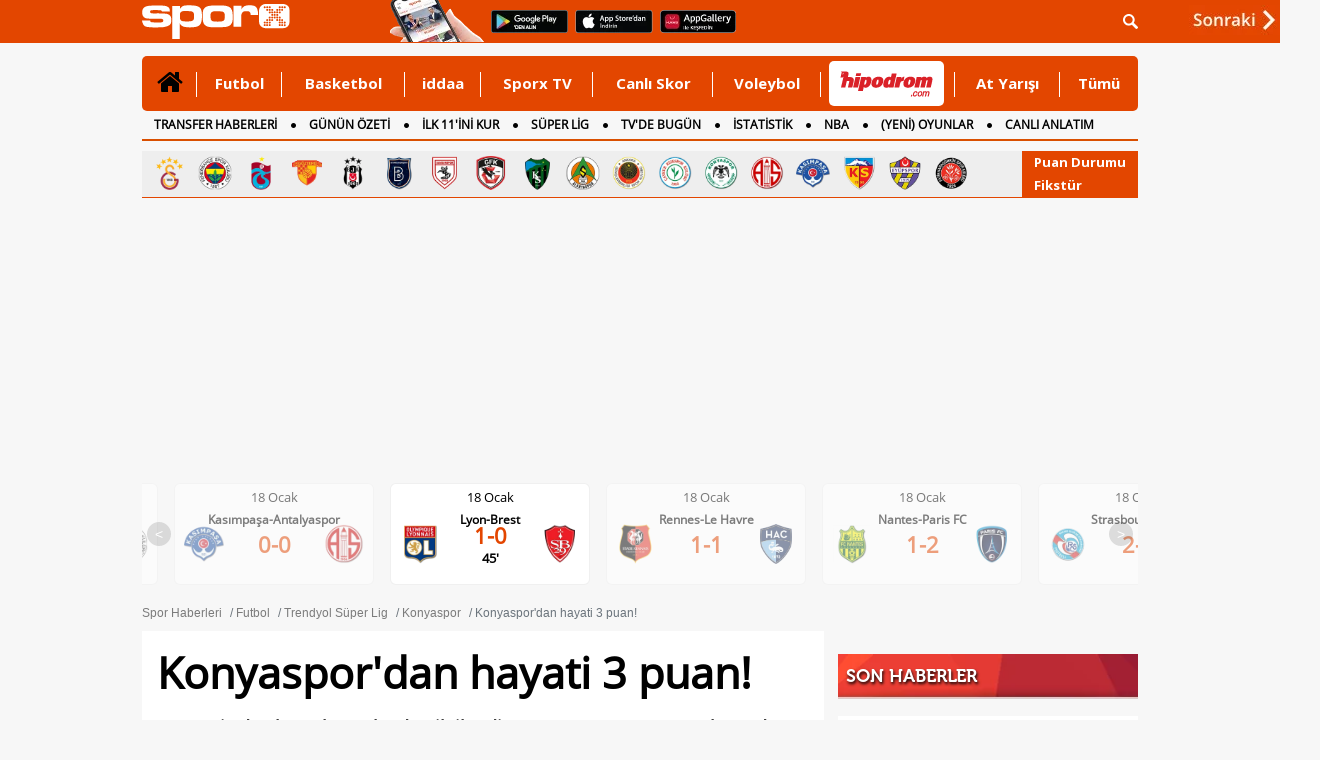

--- FILE ---
content_type: text/html
request_url: https://www.sporx.com/konyaspor-dan-hayati-3-puan-SXHBQ1058706SXQ
body_size: 31292
content:
<!DOCTYPE html PUBLIC "-//W3C//DTD XHTML 1.0 Transitional//EN"
        "https://www.w3.org/TR/xhtml1/DTD/xhtml1-transitional.dtd">

<html xmlns="https://www.w3.org/1999/xhtml/" xml:lang="tr" lang="tr">
<head>

    

    <script>
        /*function countView(articleId) {
            fetch(`/count_view.php?id=${articleId}`, {
                method: 'POST',
            })
                .then(response => response.json())
                .then(data => {
                    console.log('View counted:', data);
                })
                .catch((error) => {
                    console.error('Error:', error);
                });
        }

        // Sayfa yüklendiğinde bu fonksiyonu çağırın
        document.addEventListener('DOMContentLoaded', (event) => {
            countView(ARTICLE_ID);
        });*/
    </script>


    
    <meta http-equiv="Content-language" content="TR"/>
    <meta http-equiv="Content-Type" content="text/html; charset=windows-1254"/>
    <meta name="viewport" content="width=device-width, initial-scale=1.0">

    
    <link rel="stylesheet" href="https://cdn.sporx.com/_css/sporx.min.css?nc=1231238"/>
    <!--<link rel="stylesheet" href="https://www.sporx.com/_css/footer_new.css" />-->

    <link rel="stylesheet" href="https://cdn.sporx.com/_css/font-awesome.min.css"/>
        <link rel="shortcut icon" href="https://cdn.sporx.com/favicon.ico"/>
    <link rel="icon" type="image/gif" href="https://cdn.sporx.com/faviconani.gif"/>
    <title>MAÇ ÖZETİ İZLE: Konyaspor 2-0 Hatayspor maçı özet izle goller izle</title>
<meta name="twitter:card" content="summary_large_image">
<meta name="twitter:creator" content="@sporx" />
<meta name="twitter:url" content="https://www.sporx.com/konyaspor-dan-hayati-3-puan-SXHBQ1058706SXQ" />
<meta name="twitter:description" content="Türkiye'nin en geniş ve en güncel spor içerik platformu: Sporx" />
<meta name="twitter:title" content="Konyaspor'dan hayati 3 puan!" />
<meta name="twitter:image" content="https://www.sporx.com/img/59/2024/aa-20240224-33802293-33802289-tumosan-konyaspor-atakas-hatayspor.jpg" />
<meta name="title" content="MAÇ ÖZETİ İZLE: Konyaspor 2-0 Hatayspor maçı özet izle goller izle" />
<meta name="description" content="Süper Lig'de alt sıraları yakından ilgilendiren maçta Konyaspor, sahasında Hatayspor'u 2-0 mağlup etti." />
<link rel="image_src" href="https://cdn.sporx.com/img/3/2024/aa-20240224-33802293-33802289-tumosan-konyaspor-atakas-hatayspor.jpg" />
<meta property="og:image" content="https://cdn.sporx.com/img/3/2024/aa-20240224-33802293-33802289-tumosan-konyaspor-atakas-hatayspor.jpg" />
<meta name="contentId" content="22480558" />
<link rel="canonical" href="https://www.sporx.com/konyaspor-dan-hayati-3-puan-SXHBQ1058706SXQ" />
<meta property="fb:app_id" content="407759842622114" /><meta property="og:site_name" content="Sporx.com" />
<meta property="og:url" content="https://www.sporx.com/konyaspor-dan-hayati-3-puan-SXHBQ1058706SXQ" /><meta property="og:type" content="article" /><meta property="og:title" content="MAÇ ÖZETİ İZLE: Konyaspor 2-0 Hatayspor maçı özet izle goller izle" content="tr_TR" /><meta property="og:description" content="Süper Lig'de alt sıraları yakından ilgilendiren maçta Konyaspor, sahasında Hatayspor'u 2-0 mağlup etti." /><meta property="fb:pages" content="31295228644" /><meta name="DC.Creator" content="Sporx" /><meta name="DC.Title" content="MAÇ ÖZETİ İZLE: Konyaspor 2-0 Hatayspor maçı özet izle goller izle" /><meta name="DC.Subject" content="MAÇ ÖZETİ İZLE: Konyaspor 2-0 Hatayspor maçı özet izle goller izle" /><meta name="DC.Description" content="Süper Lig'de alt sıraları yakından ilgilendiren maçta Konyaspor, sahasında Hatayspor'u 2-0 mağlup etti." /><meta name="DC.Publisher" content="Sporx" /><meta name="DC.Contributor" content="Sporx" /><meta name="DC.Date" content="2024-02-24 22:33:31" /><meta name="DC.Type" content="Text" /><meta name="DC.Source" content="Sporx" /><meta name="DC.Language" content="tr-TR" />
    <script src="https://cdnm.sporx.com/_js/tocca.min.js"></script>
            <!--[if lt IE 9]>
     <script src="https://cdn.sporx.com/_js/jquery-1.11.1.min.js"></script>
<![endif]-->
        <!--[if gte IE 9]><!-->
        <script src="https://cdn.sporx.com/_js/jquery-2.1.1.min.js"></script>
        <!--<![endif]-->
    

    <script src="//ajax.googleapis.com/ajax/libs/webfont/1.4.7/webfont.js"></script>
    <script>
        WebFont.load({
            google: {
                families: ['Open Sans:400,700', 'Open Sans Condensed']
            }
        });
    </script>





    
        
            <script>
                var no_admatic = false;
                var geo_code;
            </script><script lang="js" src="https://cdn.sporx.com/_js/prbd_9.7.0.js"></script><script src="https://www.sporx.com/_ajax/dynamic_bnnrs.php?catId=43&ad_kategori_url=%2Ffutbol%2Fsuperlig%2Fkonyaspor%2Fkonyaspor-dan-hayati-3-puan-SXHBQ1058706SXQ&oms_zone=football&content_page=futbol"></script>    <script>
        if (typeof eucntry === 'undefined') var eucntry = false;
    </script>

    <link rel="stylesheet" href="https://cdn.sporx.com/_css/jquery.fancybox.css" type="text/css" media="screen"/>
    <script type="text/javascript" src="https://cdn.sporx.com/_js/jquery.fancybox.js"></script>
    
    
    

    
        <!-- Facebook Pixel Code -->
    <script>
        !function (f, b, e, v, n, t, s) {
            if (f.fbq) return;
            n = f.fbq = function () {
                n.callMethod ?
                    n.callMethod.apply(n, arguments) : n.queue.push(arguments)
            };
            if (!f._fbq) f._fbq = n;
            n.push = n;
            n.loaded = !0;
            n.version = '2.0';
            n.queue = [];
            t = b.createElement(e);
            t.async = !0;
            t.src = v;
            s = b.getElementsByTagName(e)[0];
            s.parentNode.insertBefore(t, s)
        }(window,
            document, 'script', 'https://connect.facebook.net/en_US/fbevents.js');

        fbq('init', '400884560084186');
        fbq('track', "PageView");</script>
    <noscript><img height="1" width="1" style="display:none"
                   src="https://www.facebook.com/tr?id=400884560084186&ev=PageView&noscript=1"
        /></noscript>
    <!-- End Facebook Pixel Code -->
        <!-- Facebook Pixel Code -->
    <script>
        !function (f, b, e, v, n, t, s) {
            if (f.fbq) return;
            n = f.fbq = function () {
                n.callMethod ?
                    n.callMethod.apply(n, arguments) : n.queue.push(arguments)
            };
            if (!f._fbq) f._fbq = n;
            n.push = n;
            n.loaded = !0;
            n.version = '2.0';
            n.queue = [];
            t = b.createElement(e);
            t.async = !0;
            t.src = v;
            s = b.getElementsByTagName(e)[0];
            s.parentNode.insertBefore(t, s)
        }(window,
            document, 'script', '');
        fbq('init', '1932434010322279'); // Insert your pixel ID here.
        fbq('track', 'PageView');
    </script>
    <noscript><img height="1" width="1" style="display:none"
                   src="https://www.facebook.com/tr?id=1932434010322279&ev=PageView&noscript=1"
        /></noscript>
    <!-- DO NOT MODIFY -->
    <!-- End Facebook Pixel Code -->
        <!-- Facebook Pixel Code -->
    <script>
        !function (f, b, e, v, n, t, s) {
            if (f.fbq) return;
            n = f.fbq = function () {
                n.callMethod ?
                    n.callMethod.apply(n, arguments) : n.queue.push(arguments)
            };
            if (!f._fbq) f._fbq = n;
            n.push = n;
            n.loaded = !0;
            n.version = '2.0';
            n.queue = [];
            t = b.createElement(e);
            t.async = !0;
            t.src = v;
            s = b.getElementsByTagName(e)[0];
            s.parentNode.insertBefore(t, s)
        }(window, document, 'script',
            'https://connect.facebook.net/en_US/fbevents.js');
        fbq('init', '898253540385241');
        fbq('track', 'PageView');
    </script>
    <noscript><img height="1" width="1" style="display:none"
                   src="https://www.facebook.com/tr?id=898253540385241&ev=PageView&noscript=1"
        /></noscript>
    <!-- End Facebook Pixel Code -->

        <script src="https://cdn.sporx.com/_js/lazysizes.min.js" async=""></script>
    
    <!-- Microsoft Clarity Kodu-->
    <script type="text/javascript">
        (function(c,l,a,r,i,t,y){
            c[a]=c[a]||function(){(c[a].q=c[a].q||[]).push(arguments)}; t=l.createElement(r);t.async=1;t.src="https://www.clarity.ms/tag/"+i; y=l.getElementsByTagName(r)[0];y.parentNode.insertBefore(t,y);
        })(window, document, "clarity", "script", "h2p15lerky");
    </script>

        <meta name="facebook-domain-verification" content="0ufyv5dwl3oghept8l35zv42i2obyq" />

    <script src="https://cdn.sporx.com/_js/sporx.js"></script><link rel="stylesheet" href="https://cdn.sporx.com/_css/haber_detay.css?ver=1.0.9.6"/>
<link rel="stylesheet" href="https://cdn.sporx.com/_css/haber_galeri.css"/>

<link rel="alternate"
      href="android-app://com.sporx/www.sporx.com/konyaspor-dan-hayati-3-puan-SXHBQ1058706SXQ"/>
<link rel="alternate"
      href="https://m.sporx.com/konyaspor-dan-hayati-3-puan-SXHBQ1058706SXQ"/>

<link rel="amphtml" href="https://m.sporx.com/amp/konyaspor-dan-hayati-3-puan-SXHBQ1058706SXQ" />
<script type="application/ld+json">
    {
        "@context": "https://schema.org",
        "@type": "NewsArticle",
        "mainEntityOfPage": {
            "@type": "WebPage",
            "@id": "https://www.sporx.com/konyaspor-dan-hayati-3-puan-SXHBQ1058706SXQ"
		},
		"headline": "Konyaspor'dan hayati 3 puan!",
		"description": "Süper Lig'de alt sıraları yakından ilgilendiren maçta Konyaspor, sahasında Hatayspor'u 2-0 mağlup etti.",
		"image": {
			"@type": "ImageObject",
			"url": "https://cdn.sporx.com/img/3/2024/aa-20240224-33802293-33802289-tumosan-konyaspor-atakas-hatayspor.jpg",
			"height": "682",
			"width": "422"
		},
		"datePublished": "2024-02-24 20:58:00",
		"dateModified": "2024-02-24 22:33:31",
		"author": {
			"@type": "Person",
			"name": "sporx.com"
		},
		"publisher": {
			"@type": "Organization",
			"name": "Sporx",
			"logo": {
				"@type": "ImageObject",
				"url": "https://www.sporx.com/_img/sporx-logo-60px-t.png",
				"width": 255,
				"height": 60
			}
		}
	}


</script>



<style>

    #habericBody table, td, th {
        border: 2px solid #00000000!important;
    }
    ul.encoklist {
        display: grid;
        grid-template-columns: repeat(2, 1fr);
        gap: 18px;
        list-style: none;
        padding: 0;
        margin: 0;
    }
    .box .boxTitle {
        background: url(https://cdn.sporx.com/_img/son_dakika_bar.png) no-repeat;
        height: 43px;
        line-height: 43px;
        padding: 1px 8px;
        margin-top: 13px;
        background-size: cover;
        background-position: center;
        border-bottom: 11px solid #f7f7f7;
        color: #fff;
        text-shadow: 1px 2px 3px #000;
        margin-bottom: 6px;
    }

</style>


</head>


<body>
<div id='dfp_1x1_tepe'>
<script type='text/javascript'>
googletag.cmd.push(function() { googletag.display('dfp_1x1_tepe'); });
</script>
</div><div id='dfp_728x90_fullpage'>
<script type='text/javascript'>
googletag.cmd.push(function() { googletag.display('dfp_728x90_fullpage'); });
</script>
</div>
<div id='dfp_728x90_fullpage2'>
<script type='text/javascript'>
googletag.cmd.push(function() { googletag.display('dfp_728x90_fullpage2'); });
</script>
</div>
<div id="maindiv"><div id="maintop" style="background-color: #f7f7f7;"><script>
var floating_time=13000; //ms olarak girmek lazim
var floating_div_e = true;
</script>
<div id='dfp_floating'>
<script type='text/javascript'>
googletag.display('dfp_floating');
//googletag.cmd.push(function() { googletag.display('dfp_floating'); });
</script>
</div>
<script type="text/javascript">
function floating_hide_to(){
    floating_hide();
}

function floating_hide(){
    $("#floating_sx").css("display","none");
    $("#floating_sx").html(" ");
    //$("#floating_sx").css("z-index","-1");
}

try{if(!floating_time)floating_time = 13000; }
catch (E){var floating_time = 13000;}
setTimeout('floating_hide_to()',floating_time);
</script>
<div id="header">
    <div id="searchbartop">
        <div class="pgContainer">
            <form method="get" action="/ara.php">
                <div class="input-group search-form">
                    <input type="text" name="q" class="form-control" placeholder="Aradığınız kelimeyi yazınız...">
                    <span class="input-group-btn">
						<button class="btn-search" type="submit">
							<i class="fa fa-search"></i>
						</button>
						<button class="btn-search btn-search-close " type="button">
							<i class="fa fa-remove"></i>
						</button>
					</span>
                </div>
            </form>
        </div>
    </div>
    <div class="pgContainer" style="position:relative;">
                                    <a href="https://www.sporx.com" title="Sporx Ana Sayfa" onclick="ga('send', 'event', 'Sporx Logo', 'click', 'https://www.sporx.com');">
                                        <img src="https://cdn.sporx.com/_img/sporx-logo-white.svg" class="header-logo" alt="Sporx Logo">
                </a>
                <img src="https://cdn.sporx.com/_img/app/el3.png" alt="Sporx Mobil uygulamaları" style=" margin: -5px; margin-left:100px;">
                    
        
        
        <a href="https://bit.ly/2wL9msk" target="_blank" title="Android uygulamamızı telefonunuza indirmeyi unutmayın!"><img src="https://cdn.sporx.com/_img/app/googleplay.png" alt="Android uygulamamızı telefonunuza indirmeyi unutmayın!" style=" margin: -5px; margin-left:8px; margin-bottom: 4px;"></a>
        <a href="https://apple.co/2iAwiUR" target="_blank" title="iPhone uygulamamızı telefonunuza indirmeyi unutmayın!"><img src="https://cdn.sporx.com/_img/app/appstore.png" alt="iPhone uygulamamızı telefonunuza indirmeyi unutmayın!" style=" margin: -5px; margin-left:8px; margin-bottom: 4px;"></a>
        <a href="https://appgallery.cloud.huawei.com/ag/n/app/C101155937?channelId=sx_internal_link&referrer=sx_web_mobil&id=fc0a3b8821b043a6afe0d2e333054a81&s=E8B9FC7C1D390D8E434B2C75397B71BFC56F3F427541A459DC1F49671BF46C9A&detailType=0&v=" target="_blank" title="Huawei uygulamamızı telefonunuza indirmeyi unutmayın!"><img src="https://cdn.sporx.com/_img/huawei-logo.png" alt="Huawei uygulamamızı telefonunuza indirmeyi unutmayın!" style=" margin: -5px; margin-left:8px; margin-bottom: 4px;"></a>

        <ul id="tepelogin" class="header-usermenu">
            <li class="search-block" >
                <a href="#search" class="search-toggle"><img src="https://cdn.sporx.com/_img/statusbar/arama.png" alt="Arama Butonu" /></a>
            </li>
        </ul>

    </div>
</div>
<a name='hash_tepe'></a><style>
    #tepemenu2 { width: 996px; border-radius: 5px; margin: 0 auto; background: #E34600; position: relative; font-family: 'Open Sans', Helvetica; font-weight: 700; font-size: 14px; }

    #tepemenu2 ul { display: table; width: 100%; }
    #tepemenu2 ul > li { display: table-cell; padding: 0 8px; vertical-align: top; position: relative; }
    #tepemenu2 ul > li > a { display: block; height: 55px; line-height: 55px; font-size: 15px; color: #fff; font-family: 'Open Sans', sans-serif; text-align: center; }
    #tepemenu2 i, #tepemenu2 img { display: inline-block; }

    #tepemenu2 ul > li.v-middle { vertical-align: middle!important; }
    #tepemenu2 ul > li.v-middle > a { height: auto!important; line-height: auto!important; }

    #tepemenu2 ul > li.v-iddaa > a { /*background: #007738;*/ height: 57px; padding-left: 12px; padding-right: 12px; }

    #tepemenu2 ul > li:after { content: ''; position: absolute; right: 0; top: 16px; width: 1px; height: 25px; background: #fff; }

    #tepemenu2 ul > li:hover > a,
    #tepemenu2 ul > li:focus > a,
    #tepemenu2 ul > li.active > a { color: #000; text-decoration: none; }

    #tepemenu2 ul > li:last-child:after{ width: 0px; }
</style>
<div id="tepemenu2">
    <ul>
        <li class="v-middle active" >
        <a href="/" target="_top" catId="1" ajax="N" title="" onclick="gtag('event', 'Clicks', { 'value': 'tepe-menu-','event_category': 'Desktop', 'category': 'Desktop' });" > 
            <i class='fa fa-home' style='font-size:28px;'></i> 
        </a>
      </li>
<li class=" " >
        <a href="/futbol/" target="_blank" catId="2" ajax="N" title="Futbol" onclick="gtag('event', 'Clicks', { 'value': 'tepe-menu-Futbol','event_category': 'Desktop', 'category': 'Desktop' });" > 
            Futbol 
        </a>
      </li>
<li class=" " >
        <a href="/basketbol/" target="_top" catId="4" ajax="N" title="Basketbol" onclick="gtag('event', 'Clicks', { 'value': 'tepe-menu-Basketbol','event_category': 'Desktop', 'category': 'Desktop' });" > 
            Basketbol 
        </a>
      </li>
<li class=" " >
        <a href="/iddaa-programi" target="_blank" catId="33" ajax="N" title="iddaa" onclick="gtag('event', 'Clicks', { 'value': 'tepe-menu-iddaa','event_category': 'Desktop', 'category': 'Desktop' });" > 
            iddaa 
        </a>
      </li>
<li class=" " >
        <a href="https://www.sporx.com/tv/" target="_blank" catId="7" ajax="N" title="Sporx TV" onclick="gtag('event', 'Clicks', { 'value': 'tepe-menu-Sporx-TV','event_category': 'Desktop', 'category': 'Desktop' });" > 
            Sporx TV 
        </a>
      </li>
<li class=" " >
        <a href="/canliskorlar/" target="_blank" catId="72" ajax="N" title="Canlı Skor" onclick="gtag('event', 'Clicks', { 'value': 'tepe-menu-Canli-Skor','event_category': 'Desktop', 'category': 'Desktop' });" > 
            Canlı Skor 
        </a>
      </li>
<li class=" " >
        <a href="/voleybol/" target="_blank" catId="141" ajax="N" title="Voleybol" onclick="gtag('event', 'Clicks', { 'value': 'tepe-menu-Voleybol','event_category': 'Desktop', 'category': 'Desktop' });" > 
            Voleybol 
        </a>
      </li>
<li class="v-middle " >
        <a href="https://www.sporx.com/rdrct.php?h=427e3427c5" target="_blank" catId="238" ajax="N" title="" onclick="gtag('event', 'HipodromClick', {'event_category': 'Desktop', 'category': 'Desktop', 'event_medium': 'Desktop', 'medium': 'Desktop', 'event_label': 'Desktop', 'label': 'Desktop' });" > 
            <div style='width: 115px; height:45px; overflow: hidden;margin-left:0px;margin-right: -30px; background-color: #FFFFFF; border-radius: 5px;'><img src='https://cdn.sporx.com/_img/reklam/Hipodrom_Logo_Red.svg' style='width: 105px;margin-top: 5px;'></div> 
        </a>
      </li>
<li class=" " >
        <a href="/at-yarisi" target="_top" catId="226" ajax="N" title="At Yarışı" onclick="gtag('event', 'Clicks', { 'value': 'tepe-menu-At-Yarisi','event_category': 'Desktop', 'category': 'Desktop' });" > 
            At Yarışı 
        </a>
      </li>
<li class=" " >
        <a href="javascript:tepemenu_tumu();" target="_top" catId="213" ajax="N" title="Tümü" onclick="gtag('event', 'Clicks', { 'value': 'tepe-menu-Tumu','event_category': 'Desktop', 'category': 'Desktop' });" > 
            Tümü 
        </a>
      </li>
    </ul>
    <script>setTimeout(()=>{gtag('event', 'HipodromImp',{'event_category': 'Desktop', 'category': 'Desktop', 'event_medium': 'Desktop', 'medium': 'Desktop', 'event_label': 'Desktop', 'label': 'Desktop' });},1000);</script>
        <div style="clear:both"></div>
</div>

<script>
    document.addEventListener("DOMContentLoaded", function() {
        let hipodromLink = document.querySelector('a[catid="238"]');
        if (hipodromLink) {
            hipodromLink.href = "https://www.sporx.com/rdrct.php?h=d4b5b5c16d";
        }
    });
</script>


<a name='hash_menu'></a>


<div id="tepemenualt">
    <ul>
        <li><a href="https://www.sporx.com/transferler/" catId="217" target="_blank" title="TRANSFER HABERLERİ" onclick="gtag('event', 'Clicks', { 'value': 'tepe-menu-TRANSFER-HABERLERi','event_category': 'Desktop', 'category': 'Desktop' });" 2 >TRANSFER HABERLERİ</a></li>
<li><a href="/ozet-sporhaberleri" catId="244" target="_blank" title="GÜNÜN ÖZETİ" onclick="gtag('event', 'Clicks', { 'value': 'tepe-menu-GuNuN-oZETi','event_category': 'Desktop', 'category': 'Desktop' }); gtag('event', 'GununOzeti-MAnasayfa-Click', {'event_category': 'Desktop', 'category': 'Desktop', 'event_medium': 'Desktop', 'medium': 'Desktop', 'event_label': 'Desktop', 'label': 'Desktop' });" 2 >GÜNÜN ÖZETİ</a></li>
<li><a href="https://www.sporx.com/ilk11/" catId="13" target="_blank" title="İLK 11'İNİ KUR" onclick="gtag('event', 'Clicks', { 'value': 'tepe-menu-iLK-11-iNi-KUR','event_category': 'Desktop', 'category': 'Desktop' });" 2 >İLK 11'İNİ KUR</a></li>
<li><a href="https://www.sporx.com/futbol-superlig" catId="118" target="_blank" title="SÜPER LİG" onclick="gtag('event', 'Clicks', { 'value': 'tepe-menu-SuPER-LiG','event_category': 'Desktop', 'category': 'Desktop' });" 2 >SÜPER LİG</a></li>
<li><a href="https://www.sporx.com/tvdebugun/" catId="3" target="_top" title="TV'DE BUGÜN" onclick="gtag('event', 'Clicks', { 'value': 'tepe-menu-TV-DE-BUGuN','event_category': 'Desktop', 'category': 'Desktop' });" 2 >TV'DE BUGÜN</a></li>
<li><a href="https://www.sporx.com/istatistik/" catId="162" target="_blank" title="İSTATİSTİK" onclick="gtag('event', 'Clicks', { 'value': 'tepe-menu-iSTATiSTiK','event_category': 'Desktop', 'category': 'Desktop' });" 2 >İSTATİSTİK</a></li>
<li><a href="/basketbol-nba" catId="174" target="_blank" title="NBA" onclick="gtag('event', 'Clicks', { 'value': 'tepe-menu-NBA','event_category': 'Desktop', 'category': 'Desktop' });" 2 >NBA</a></li>
<li><a href="/rdrct.php?h=739cf54211" catId="241" target="_blank" title="(YENİ) OYUNLAR" onclick="gtag('event', 'Clicks', { 'value': 'tepe-menu-(YENi)-OYUNLAR','event_category': 'Desktop', 'category': 'Desktop' });" 2 >(YENİ) OYUNLAR</a></li>
<li><a href="https://www.sporx.com/canlianlatim/" catId="192" target="_top" title="CANLI ANLATIM" onclick="gtag('event', 'Clicks', { 'value': 'tepe-menu-CANLI-ANLATIM','event_category': 'Desktop', 'category': 'Desktop' });" 2 >CANLI ANLATIM</a></li>
<li><a href="/futbol/dunya/ingiltere/" catId="175" target="_top" title="İNGİLTERE" onclick="gtag('event', 'Clicks', { 'value': 'tepe-menu-iNGiLTERE','event_category': 'Desktop', 'category': 'Desktop' });" 2 >İNGİLTERE</a></li>
    </ul>
    <div style="clear:both"></div>
    <script>setTimeout(()=>{gtag('event', 'GununOzeti-MAnasayfa-Impression',{'event_category': 'Desktop', 'category': 'Desktop' });},1000);</script></div>
<div style="height: 3px;"></div>
<div id="tumudiv" style="position: absolute; z-index: 1000000; display: none; width: 992px; background-color: #FFFFFF;border: 2px solid #CCCCCC; border-top: none; font-size: 13px;">
    <div style="float: left; padding: 10px; width: 200px;">
        <div style="border-bottom: 1px solid #FF0000; margin:10px; padding-bottom: 10px;"><a href="/tenis/" title="Tenis">Tenis</a></div>
        <div style="border-bottom: 1px solid #FF0000; margin:10px; padding-bottom: 10px;"><a href="/motor-sporlari" title="Motorsporları">Motorsporları</a></div>
        <div style="border-bottom: 1px solid #FF0000; margin:10px; padding-bottom: 10px;"><a href="/voleybol/" title="Voleybol">Voleybol</a></div>
        <div style="border-bottom: 1px solid #FF0000; margin:10px; padding-bottom: 10px;"><a href="/at-yarisi" title="At Yarışı">At Yarışı</a></div>
        <div style="border-bottom: 1px solid #FF0000; margin:10px; padding-bottom: 10px;"><a href="/digersporlar/" title="Diğer Sporlar">Diğer Sporlar</a></div>
        <div style="border-bottom: 1px solid #FF0000; margin:10px; padding-bottom: 10px;"><a href="/hentbol" title="Hentbol" target="_blank">Hentbol</a></div>
        <div style="border-bottom: 1px solid #FF0000; margin:10px; padding-bottom: 10px;"><a href="/puansiralamasi/" title="Ülke Puan Sıralaması" target="_blank">Ülke Puan Sıralaması</a></div>
    </div>
    <div style="float: left; padding: 10px; width: 200px;">
        <div style="border-bottom: 1px solid #FF0000; margin:10px; padding-bottom: 10px;"><a href="/istatistik/" title="İstatistik">İstatistik</a></div>
                <div style="border-bottom: 1px solid #FF0000; margin:10px; padding-bottom: 10px;"><a href="/tvdebugun/" title="Tv'de Bugün">Tv'de Bugün</a></div>
        <div style="border-bottom: 1px solid #FF0000; margin:10px; padding-bottom: 10px;"><a href="/canlianlatim/" title="Canlı Anlatım">Canlı Anlatım</a></div>
        <div style="border-bottom: 1px solid #FF0000; margin:10px; padding-bottom: 10px;"><a href="/futbol-besiktas" title="Beşiktaş Haberleri">Beşiktaş</a></div>
        <div style="border-bottom: 1px solid #FF0000; margin:10px; padding-bottom: 10px;"><a href="/futbol-fenerbahce" title="Fenerbahçe Haberleri">Fenerbahçe</a></div>
        <div style="border-bottom: 1px solid #FF0000; margin:10px; padding-bottom: 10px;"><a href="/futbol-galatasaray" title="Galatasaray Haberleri">Galatasaray</a></div>
        <div style="border-bottom: 1px solid #FF0000; margin:10px; padding-bottom: 10px;"><a href="/futbol-trabzonspor" title="Trabzonspor Haberleri">Trabzonspor</a></div>
    </div>
    <div style="float: left; padding: 10px; width: 200px;">
        <div style="border-bottom: 1px solid #FF0000; margin:10px; padding-bottom: 10px;"><a href="https://www.sporx.com/turkiye-super-lig-puan-durumu" title="Süperlig Puan Durumu">Süperlig Puan Durumu</a></div>
        <div style="border-bottom: 1px solid #FF0000; margin:10px; padding-bottom: 10px;"><a href="/medya/" title="Medya">Medya</a></div>
        <div style="border-bottom: 1px solid #FF0000; margin:10px; padding-bottom: 10px;"><a href="/teknoloji/" title="Teknoloji">Teknoloji</a></div>
        <div style="border-bottom: 1px solid #FF0000; margin:10px; padding-bottom: 10px;"><a href="/gizlilik.php" title="Privacy Policy">Gizlilik Politikası</a></div>
    </div>
    <div style="float: right; width: 274px;">
        <div style="font-size:12px;margin-top:50px;">
            Mobil uygulamalar ve m.sporx.com mobil sitesi ile Sporx'i cepten de takip edebilirsiniz.
            Daha detaylı bilgi için Sporx Mobil sayfasını ziyaret edin.
        </div>
        <a href="/mobil"><img src="https://cdn.sporx.com/_img/store_bant2.jpg"></a>
    </div>
    <div style="clear:both;"></div>
</div>

<div id="tpmcizgi" style="background-color:#d94f00; border:0; height:2px; width: 996px; margin-left: auto; margin-right: auto; margin-top:0px;"></div>

<div class="top-menu-logo"><div class="tml-teams"><a href="/futbol-galatasaray" title="Galatasaray" onclick="ga('send', 'event', 'Clicks', 'tepe-imajpuandurumu', '/futbol-galatasaray');"><img src="https://cdn.sporx.com/img/team/logo/96x96/1_esa748l653sss1wurz5ps32281747603553.png" width="35" height="35" alt="Galatasaray" /></a><a href="/futbol-fenerbahce" title="Fenerbahçe" onclick="ga('send', 'event', 'Clicks', 'tepe-imajpuandurumu', '/futbol-fenerbahce');"><img src="https://cdn.sporx.com/img/team/logo/96x96/1_8lroq0cbhdxj8124qtxwrhvmm1640856217.png" width="35" height="35" alt="Fenerbahçe" /></a><a href="/futbol-trabzonspor" title="Trabzonspor" onclick="ga('send', 'event', 'Clicks', 'tepe-imajpuandurumu', '/futbol-trabzonspor');"><img src="https://cdn.sporx.com/img/team/logo/96x96/1_2yab38jdfl0gk2tei1mq40o061640855610.png" width="35" height="35" alt="Trabzonspor" /></a><a href="/futbol-goztepe" title="Göztepe" onclick="ga('send', 'event', 'Clicks', 'tepe-imajpuandurumu', '/futbol-goztepe');"><img src="https://cdn.sporx.com/img/team/logo/96x96/1_741497008592.png" width="35" height="35" alt="Göztepe" /></a><a href="/futbol-besiktas" title="Beşiktaş" onclick="ga('send', 'event', 'Clicks', 'tepe-imajpuandurumu', '/futbol-besiktas');"><img src="https://cdn.sporx.com/img/team/logo/96x96/1_2ez9cvam9lp9jyhng3eh3znb41640856321.png" width="35" height="35" alt="Beşiktaş" /></a><a href="/futbol-basaksehirspor" title="Başakşehir" onclick="ga('send', 'event', 'Clicks', 'tepe-imajpuandurumu', '/futbol-basaksehirspor');"><img src="https://cdn.sporx.com/img/team/logo/96x96/1_47njg6cmlx5q3fvdsupd2n6qu1640856195.png" width="35" height="35" alt="Başakşehir" /></a><a href="/futbol-samsunspor" title="Samsunspor" onclick="ga('send', 'event', 'Clicks', 'tepe-imajpuandurumu', '/futbol-samsunspor');"><img src="https://cdn.sporx.com/img/team/logo/96x96/1_dpsnqu7pd2b0shfzjyn5j1znf1544980808.png" width="35" height="35" alt="Samsunspor" /></a><a href="/futbol-gaziantepfk" title="Gaziantep FK" onclick="ga('send', 'event', 'Clicks', 'tepe-imajpuandurumu', '/futbol-gaziantepfk');"><img src="https://cdn.sporx.com/img/team/logo/96x96/1_2agzb2h4ppg7lfz9hn7eg1rqo1640856370.png" width="35" height="35" alt="Gaziantep FK" /></a><a href="/futbol-kocaelispor" title="Kocaelispor" onclick="ga('send', 'event', 'Clicks', 'tepe-imajpuandurumu', '/futbol-kocaelispor');"><img src="https://cdn.sporx.com/img/team/logo/96x96/1_b703zecenioz21dnj3p63v3f71608106187.png" width="35" height="35" alt="Kocaelispor" /></a><a href="/futbol-alanyaspor" title="Alanyaspor" onclick="ga('send', 'event', 'Clicks', 'tepe-imajpuandurumu', '/futbol-alanyaspor');"><img src="https://cdn.sporx.com/img/team/logo/96x96/1_84fpe0iynjdghwysyo5tizdkk1640856346.png" width="35" height="35" alt="Alanyaspor" /></a><a href="/futbol-genclerbirligi" title="Gençlerbirliği" onclick="ga('send', 'event', 'Clicks', 'tepe-imajpuandurumu', '/futbol-genclerbirligi');"><img src="https://cdn.sporx.com/img/team/logo/96x96/71.png" width="35" height="35" alt="Gençlerbirliği" /></a><a href="/futbol-rizespor" title="Rizespor" onclick="ga('send', 'event', 'Clicks', 'tepe-imajpuandurumu', '/futbol-rizespor');"><img src="https://cdn.sporx.com/img/team/logo/96x96/1_1lbrlj3uu8wi2h9j79snuoae41526904791.png" width="35" height="35" alt="Rizespor" /></a><a href="/futbol-konyaspor" title="Konyaspor" onclick="ga('send', 'event', 'Clicks', 'tepe-imajpuandurumu', '/futbol-konyaspor');"><img src="https://cdn.sporx.com/img/team/logo/96x96/1_cw4lbdzlqqdvbkdkz00c9ye491640855685.png" width="35" height="35" alt="Konyaspor" /></a><a href="/futbol-antalyaspor" title="Antalyaspor" onclick="ga('send', 'event', 'Clicks', 'tepe-imajpuandurumu', '/futbol-antalyaspor');"><img src="https://cdn.sporx.com/img/team/logo/96x96/21.png" width="35" height="35" alt="Antalyaspor" /></a><a href="/futbol-kasimpasa" title="Kasımpaşa" onclick="ga('send', 'event', 'Clicks', 'tepe-imajpuandurumu', '/futbol-kasimpasa');"><img src="https://cdn.sporx.com/img/team/logo/96x96/90.png" width="35" height="35" alt="Kasımpaşa" /></a><a href="/futbol-kayserispor" title="Kayserispor" onclick="ga('send', 'event', 'Clicks', 'tepe-imajpuandurumu', '/futbol-kayserispor');"><img src="https://cdn.sporx.com/img/team/logo/96x96/1_c8ns6z3u8kxldv1zh1evu10rv1640856482.png" width="35" height="35" alt="Kayserispor" /></a><a href="/futbol-eyupspor" title="Eyüpspor" onclick="ga('send', 'event', 'Clicks', 'tepe-imajpuandurumu', '/futbol-eyupspor');"><img src="https://cdn.sporx.com/img/team/logo/96x96/1_bmgtxgipsznlb1j20zwjti3xh1575446110.png" width="35" height="35" alt="Eyüpspor" /></a><a href="/futbol-fatih-karagumruk" title="Karagümrük" onclick="ga('send', 'event', 'Clicks', 'tepe-imajpuandurumu', '/futbol-fatih-karagumruk');"><img src="https://cdn.sporx.com/img/team/logo/96x96/1_c3txoz57mu7w9y1jprvnv2flr1640856435.png" width="35" height="35" alt="Karagümrük" /></a></div><div class="tml-iframe"><a class="sxIframe" href="#" rel="/_iframe/puandurumu.php" data-width="400" data-height="800">Puan Durumu</a><a class="sxIframe" href="#" rel="/_iframe/puandurumu.php?action=fikstur" data-width="400" data-height="800">Fikstür</a></div></div><div style='height:5px;'></div>
</div>
<div id="mainbetween" style="background-color:transparent; display:none;"><a href="https://www.sporx.com" target="_blank"><img src="https://cdn.sporx.com/_img/b.gif" style="width:100%; height:100%;" /></a></div>
<div style="margin-left: auto; margin-right: auto; margin-top: 10px; text-align: center; min-height: 250px;">
    <div id='dfp_728x90_tepe' style="display: table; margin-left: auto; margin-right: auto; min-height: 250px; max-height: 300px; overflow-y: hidden; text-align: center;">
<script type='text/javascript'>
googletag.cmd.push(function() { googletag.display('dfp_728x90_tepe'); });
</script>
</div>
<style>
.masthead_sticky{
    position: fixed;
    display: flex;
    justify-content: center;
    align-items: center;
    padding: 10px;
    background: rgba(0, 0, 0, 0.7);
    top: 43px;
    width: 100%;
    left: 0px;
    right: 0px;
    margin: 0px auto;
    z-index: 9999999999;
    text-align: center;
}
</style>
<script>
var no_tepe_sticky = false;
var ckval = false;
function setCookie(name,value,hours) {
    var expires = "";
    if (hours) {
        var date = new Date();
        date.setTime(date.getTime() + (hours*60*60*1000));
        expires = "; expires=" + date.toUTCString();
    }
    document.cookie = name + "=" + (value || "")  + expires + "; path=/";
}
function getCookie(name) {
    var nameEQ = name + "=";
    var ca = document.cookie.split(';');
    for(var i=0;i < ca.length;i++) {
        var c = ca[i];
        while (c.charAt(0)==' ') c = c.substring(1,c.length);
        if (c.indexOf(nameEQ) == 0) return c.substring(nameEQ.length,c.length);
    }
    return null;
}

function m_sticky(){
    document.getElementById("dfp_728x90_tepe").classList.add("masthead_sticky");
    //var myInterval = setInterval(function(){ if(document.getElementsByClassName("adm-imageplus")[0])document.getElementsByClassName("adm-imageplus")[0].style.display = "none"; }, 200);
}
function r_sticky(){
    document.getElementById("dfp_728x90_tepe").classList.remove("masthead_sticky");
    //clearInterval(myInterval);
    //document.getElementsByClassName("adm-imageplus")[0].style.display = "block";
}
var is_sticked = false;
function scrollFunction() {
    m_top = document.getElementById("dfp_728x90_tepe").getBoundingClientRect().top;
    if(m_top<50 && !is_sticked){
        is_sticked = true;
        //m_sticky();
        setTimeout(function(){ m_sticky(); },100);
        setTimeout(function(){ r_sticky(); },3500);
    }
}
//var ckval = getCookie('ck_stcky728');

setTimeout(function(){ window.onscroll = function() { if (!no_tepe_sticky)scrollFunction() }; },2000);
//setCookie('ck_stcky728',1,2);

</script>
</div><div style='height:10px;'></div>








<style>
    .mm-container {
        position: relative;
        width: 100%;
    }

    .mm-viewport-inner.no-flickity {
        overflow-x: auto;
        white-space: nowrap;
        scroll-behavior: smooth;
        width: 100%;
        padding: 10px 0;
        overflow-x: hidden;
    }


    /* Butonlar */
    .scroll-btn {
        position: absolute;
        top: 50%;
        transform: translateY(-50%);
        width: 24px;
        height: 24px;
        background-color: rgb(0 0 0 / 12%);
        color: #fff;
        border: none;
        font-size: 14px;
        cursor: pointer;
        z-index: 10;
        border-radius: 50%;
        display: flex;
        align-items: center;
        justify-content: center;
    }

    .scroll-btn.left {
        left: 5px;
    }

    .scroll-btn.right {
        right: 5px;
    }


    .mm-container {
        position: relative;
    }

    .mm-viewport-inner {
        width: 100%;
    }

    .mm-match {
        border: 1px solid #0000000f;
        width: 200px; /* Eski: 190px */
        height: 102px;
        box-sizing: border-box;
        padding: 7px 9px ;
        text-align: center;
        border-radius: 6px;
        background-color: #fff;
        margin-right: 12px; /* Buraya dikkat: kutular arası boşluk */
        display: inline-block;
        vertical-align: top;
        white-space: normal;
    }

    .flickity-prev-next-button {
        width: 26px;
        height: 26px;
    }

    .mm-match-head {
        font-size: 13px;
        color: #666;
    }

    .mm-match-team-name {
        font-weight: bold;
        font-size: 12px;
        margin: 10px 0;
    }

    .mm-match-team {
        display: flex;
        align-items: center;
        justify-content: space-between;
        height: 16px!important;
    }

    .team-logo img {
        width: 40px;
        height: 40px;
        object-fit: contain;
    }

    .team-score {
        font-size: 22px;
        font-weight: bold;
        color: #333;
    }

    .mm-match-head a {
        text-decoration: none;
        color: black;
    }

    .mm-match-team-name a {
        text-decoration: none;
        color: black;
    }

    .team-score a {
        color: #E34600;
        text-decoration: none;
    }

    .mm-off {
        opacity: 0.5;
    }

    .mm-live .team-score a {
        color: #E34600;
    }



    .mm-live .team-score span {
        display: block;
        font-size: 13px;
        color: #000;
        margin-top: 6px;
    }

    ol.flickity-page-dots {
        display: none;
    }

    /* Flickity custom styles */
    .flickity-viewport {
        overflow: hidden !important;
    }

    .flickity-button {
        background: rgba(0, 0, 0, 0.5);
        border-radius: 50%;
    }

    .flickity-button:hover {
        background: rgba(0, 0, 0, 0.8);
    }

    .flickity-button .arrow {
        fill: #fff;
    }

    .flickity-page-dots {
        bottom: -15px;
    }

    .flickity-page-dots .dot {
        background: #007CBA;
        opacity: 0.5;
    }

    .flickity-page-dots .dot.is-selected {
        opacity: 1;
    }
</style>


<div id="macmerkezi">
    <div class="mm-container">
        <button class="scroll-btn left">&lt;</button>
        <div class="mm-viewport-inner no-flickity">
            
            <div class="mm-match mm-off">
            <div class="mm-match-head"><a href="https://www.sporx.com/genclerbirligi-samsunspor-maci-4842472" target="_blank">18 Ocak</a></div>
                <div class="mm-match-content">
                    <div class="mm-match-team-name"><a href="https://www.sporx.com/genclerbirligi-samsunspor-maci-4842472" target="_blank">Gençlerbirliği-Samsunspor</a></div>
                    <div class="mm-match-team">
                        <div class="team-logo" style="text-align:right;"><a href="https://www.sporx.com/genclerbirligi-samsunspor-maci-4842472" target="_blank"><img src="https://cdn.sporx.com/img/team/logo/96x96/71.png" class="team_imaj" alt="Gençlerbirliği" /></a></div>
                            <div class="team-score"><a href="https://www.sporx.com/genclerbirligi-samsunspor-maci-4842472" target="_blank">1-1</a></div>
                        <div class="team-logo" style="text-align:left;"><a href="https://www.sporx.com/genclerbirligi-samsunspor-maci-4842472" target="_blank"><img src="https://cdn.sporx.com/img/team/logo/96x96/1_dpsnqu7pd2b0shfzjyn5j1znf1544980808.png" class="team_imaj" alt="Samsunspor" /></a></div>
                    </div>
                </div>
            </div>
            <div class="mm-match mm-off">
            <div class="mm-match-head"><a href="https://www.sporx.com/alanyaspor-fenerbahce-maci-4842468" target="_blank">18 Ocak</a></div>
                <div class="mm-match-content">
                    <div class="mm-match-team-name"><a href="https://www.sporx.com/alanyaspor-fenerbahce-maci-4842468" target="_blank">Alanyaspor-Fenerbahçe</a></div>
                    <div class="mm-match-team">
                        <div class="team-logo" style="text-align:right;"><a href="https://www.sporx.com/alanyaspor-fenerbahce-maci-4842468" target="_blank"><img src="https://cdn.sporx.com/img/team/logo/96x96/1_84fpe0iynjdghwysyo5tizdkk1640856346.png" class="team_imaj" alt="Alanyaspor" /></a></div>
                            <div class="team-score"><a href="https://www.sporx.com/alanyaspor-fenerbahce-maci-4842468" target="_blank">2-3</a></div>
                        <div class="team-logo" style="text-align:left;"><a href="https://www.sporx.com/alanyaspor-fenerbahce-maci-4842468" target="_blank"><img src="https://cdn.sporx.com/img/team/logo/96x96/1_8lroq0cbhdxj8124qtxwrhvmm1640856217.png" class="team_imaj" alt="Fenerbahçe" /></a></div>
                    </div>
                </div>
            </div>
            <div class="mm-match mm-off">
            <div class="mm-match-head"><a href="https://www.sporx.com/kasimpasa-mp-antalyaspor-maci-4842474" target="_blank">18 Ocak</a></div>
                <div class="mm-match-content">
                    <div class="mm-match-team-name"><a href="https://www.sporx.com/kasimpasa-mp-antalyaspor-maci-4842474" target="_blank">Kasımpaşa-Antalyaspor</a></div>
                    <div class="mm-match-team">
                        <div class="team-logo" style="text-align:right;"><a href="https://www.sporx.com/kasimpasa-mp-antalyaspor-maci-4842474" target="_blank"><img src="https://cdn.sporx.com/img/team/logo/96x96/90.png" class="team_imaj" alt="Kasımpaşa" /></a></div>
                            <div class="team-score"><a href="https://www.sporx.com/kasimpasa-mp-antalyaspor-maci-4842474" target="_blank">0-0</a></div>
                        <div class="team-logo" style="text-align:left;"><a href="https://www.sporx.com/kasimpasa-mp-antalyaspor-maci-4842474" target="_blank"><img src="https://cdn.sporx.com/img/team/logo/96x96/21.png" class="team_imaj" alt="Antalyaspor" /></a></div>
                    </div>
                </div>
            </div>
            <div class="mm-match mm-live">
            <div class="mm-match-head"><a href="https://www.sporx.com/lyon-brest-maci-4830613" target="_blank">18 Ocak</a></div>
                <div class="mm-match-content">
                    <div class="mm-match-team-name"><a href="https://www.sporx.com/lyon-brest-maci-4830613" target="_blank">Lyon-Brest</a></div>
                    <div class="mm-match-team">
                        <div class="team-logo" style="text-align:right;"><a href="https://www.sporx.com/lyon-brest-maci-4830613" target="_blank"><img src="https://cdn.sporx.com/img/team/logo/96x96/1_79571481382591.png" class="team_imaj" alt="Lyon" /></a></div>
                            <div class="team-score"><a href="https://www.sporx.com/lyon-brest-maci-4830613" target="_blank">1-0</a><span>45'</span></div>
                        <div class="team-logo" style="text-align:left;"><a href="https://www.sporx.com/lyon-brest-maci-4830613" target="_blank"><img src="https://cdn.sporx.com/img/team/logo/96x96/1_3adj8hkws0z1al232bg2h6tk01572094165.png" class="team_imaj" alt="Brest" /></a></div>
                    </div>
                </div>
            </div>
            <div class="mm-match mm-off">
            <div class="mm-match-head"><a href="https://www.sporx.com/rennes-le-havre-maci-4830617" target="_blank">18 Ocak</a></div>
                <div class="mm-match-content">
                    <div class="mm-match-team-name"><a href="https://www.sporx.com/rennes-le-havre-maci-4830617" target="_blank">Rennes-Le Havre</a></div>
                    <div class="mm-match-team">
                        <div class="team-logo" style="text-align:right;"><a href="https://www.sporx.com/rennes-le-havre-maci-4830617" target="_blank"><img src="https://cdn.sporx.com/img/team/logo/96x96/1_z1wbqtd0fz5t5eezjvrbld3h1543150926.png" class="team_imaj" alt="Rennes" /></a></div>
                            <div class="team-score"><a href="https://www.sporx.com/rennes-le-havre-maci-4830617" target="_blank">1-1</a></div>
                        <div class="team-logo" style="text-align:left;"><a href="https://www.sporx.com/rennes-le-havre-maci-4830617" target="_blank"><img src="https://cdn.sporx.com/img/team/logo/96x96/1_23pqcgxu1tip265hbe01kszbt1685691814.png" class="team_imaj" alt="Le Havre" /></a></div>
                    </div>
                </div>
            </div>
            <div class="mm-match mm-off">
            <div class="mm-match-head"><a href="https://www.sporx.com/nantes-paris-fc-maci-4830615" target="_blank">18 Ocak</a></div>
                <div class="mm-match-content">
                    <div class="mm-match-team-name"><a href="https://www.sporx.com/nantes-paris-fc-maci-4830615" target="_blank">Nantes-Paris FC</a></div>
                    <div class="mm-match-team">
                        <div class="team-logo" style="text-align:right;"><a href="https://www.sporx.com/nantes-paris-fc-maci-4830615" target="_blank"><img src="https://cdn.sporx.com/img/team/logo/96x96/1_79911481382708.png" class="team_imaj" alt="Nantes" /></a></div>
                            <div class="team-score"><a href="https://www.sporx.com/nantes-paris-fc-maci-4830615" target="_blank">1-2</a></div>
                        <div class="team-logo" style="text-align:left;"><a href="https://www.sporx.com/nantes-paris-fc-maci-4830615" target="_blank"><img src="https://cdn.sporx.com/img/team/logo/96x96/1_8v00fx2zwhiwm05tqqkt122p51617451902.png" class="team_imaj" alt="Paris FC" /></a></div>
                    </div>
                </div>
            </div>
            <div class="mm-match mm-off">
            <div class="mm-match-head"><a href="https://www.sporx.com/strasbourg-metz-maci-4830618" target="_blank">18 Ocak</a></div>
                <div class="mm-match-content">
                    <div class="mm-match-team-name"><a href="https://www.sporx.com/strasbourg-metz-maci-4830618" target="_blank">Strasbourg-Metz</a></div>
                    <div class="mm-match-team">
                        <div class="team-logo" style="text-align:right;"><a href="https://www.sporx.com/strasbourg-metz-maci-4830618" target="_blank"><img src="https://cdn.sporx.com/img/team/logo/96x96/1_78791506868136.png" class="team_imaj" alt="Strasbourg" /></a></div>
                            <div class="team-score"><a href="https://www.sporx.com/strasbourg-metz-maci-4830618" target="_blank">2-1</a></div>
                        <div class="team-logo" style="text-align:left;"><a href="https://www.sporx.com/strasbourg-metz-maci-4830618" target="_blank"><img src="https://cdn.sporx.com/img/team/logo/96x96/1_79601481382372.png" class="team_imaj" alt="Metz" /></a></div>
                    </div>
                </div>
            </div>
            <div class="mm-match mm-live">
            <div class="mm-match-head"><a href="https://www.sporx.com/ac-milan-lecce-maci-4803240" target="_blank">18 Ocak</a></div>
                <div class="mm-match-content">
                    <div class="mm-match-team-name"><a href="https://www.sporx.com/ac-milan-lecce-maci-4803240" target="_blank">AC Milan-Lecce</a></div>
                    <div class="mm-match-team">
                        <div class="team-logo" style="text-align:right;"><a href="https://www.sporx.com/ac-milan-lecce-maci-4803240" target="_blank"><img src="https://cdn.sporx.com/img/team/logo/96x96/1_9dntj5dioj5ex52yrgwzxrq9l1648741057.png" class="team_imaj" alt="AC Milan" /></a></div>
                            <div class="team-score"><a href="https://www.sporx.com/ac-milan-lecce-maci-4803240" target="_blank">0-0</a><span>43'</span></div>
                        <div class="team-logo" style="text-align:left;"><a href="https://www.sporx.com/ac-milan-lecce-maci-4803240" target="_blank"><img src="https://cdn.sporx.com/img/team/logo/96x96/1_bi1fxjrncd0ram0oi7ja1jyuo1648741788.png" class="team_imaj" alt="Lecce" /></a></div>
                    </div>
                </div>
            </div>
            <div class="mm-match mm-off">
            <div class="mm-match-head"><a href="https://www.sporx.com/torino-roma-maci-4803244" target="_blank">18 Ocak</a></div>
                <div class="mm-match-content">
                    <div class="mm-match-team-name"><a href="https://www.sporx.com/torino-roma-maci-4803244" target="_blank">Torino-Roma</a></div>
                    <div class="mm-match-team">
                        <div class="team-logo" style="text-align:right;"><a href="https://www.sporx.com/torino-roma-maci-4803244" target="_blank"><img src="https://cdn.sporx.com/img/team/logo/96x96/1_7gnly6999wao1xarwct4p8fe91648741189.png" class="team_imaj" alt="Torino" /></a></div>
                            <div class="team-score"><a href="https://www.sporx.com/torino-roma-maci-4803244" target="_blank">0-2</a></div>
                        <div class="team-logo" style="text-align:left;"><a href="https://www.sporx.com/torino-roma-maci-4803244" target="_blank"><img src="https://cdn.sporx.com/img/team/logo/96x96/1_2tk2l9sgktwc9jhzqdd4mpdtb1648741112.png" class="team_imaj" alt="Roma" /></a></div>
                    </div>
                </div>
            </div>
            <div class="mm-match mm-off">
            <div class="mm-match-head"><a href="https://www.sporx.com/bologna-fiorentina-maci-4803246" target="_blank">18 Ocak</a></div>
                <div class="mm-match-content">
                    <div class="mm-match-team-name"><a href="https://www.sporx.com/bologna-fiorentina-maci-4803246" target="_blank">Bologna-Fiorentina</a></div>
                    <div class="mm-match-team">
                        <div class="team-logo" style="text-align:right;"><a href="https://www.sporx.com/bologna-fiorentina-maci-4803246" target="_blank"><img src="https://cdn.sporx.com/img/team/logo/96x96/1_ej5er0oyngdw138yuumwqbyqt1648740909.png" class="team_imaj" alt="Bologna" /></a></div>
                            <div class="team-score"><a href="https://www.sporx.com/bologna-fiorentina-maci-4803246" target="_blank">1-2</a></div>
                        <div class="team-logo" style="text-align:left;"><a href="https://www.sporx.com/bologna-fiorentina-maci-4803246" target="_blank"><img src="https://cdn.sporx.com/img/team/logo/96x96/1_4raiad4l2j5lkfaz92pk4osb1648740947.png" class="team_imaj" alt="Fiorentina" /></a></div>
                    </div>
                </div>
            </div>
            <div class="mm-match mm-off">
            <div class="mm-match-head"><a href="https://www.sporx.com/parma-calcio-1913-genoa-maci-4803242" target="_blank">18 Ocak</a></div>
                <div class="mm-match-content">
                    <div class="mm-match-team-name"><a href="https://www.sporx.com/parma-calcio-1913-genoa-maci-4803242" target="_blank">Parma -Genoa</a></div>
                    <div class="mm-match-team">
                        <div class="team-logo" style="text-align:right;"><a href="https://www.sporx.com/parma-calcio-1913-genoa-maci-4803242" target="_blank"><img src="https://cdn.sporx.com/img/team/logo/96x96/1_5aosfavi55p40c65lkriqnqnl1648741611.png" class="team_imaj" alt="Parma " /></a></div>
                            <div class="team-score"><a href="https://www.sporx.com/parma-calcio-1913-genoa-maci-4803242" target="_blank">0-0</a></div>
                        <div class="team-logo" style="text-align:left;"><a href="https://www.sporx.com/parma-calcio-1913-genoa-maci-4803242" target="_blank"><img src="https://cdn.sporx.com/img/team/logo/96x96/1_4kumqzwifv478caxed8zywlh31648740987.png" class="team_imaj" alt="Genoa" /></a></div>
                    </div>
                </div>
            </div>
            <div class="mm-match mm-live">
            <div class="mm-match-head"><a href="https://www.sporx.com/real-sociedad-barcelona-maci-4837308" target="_blank">18 Ocak</a></div>
                <div class="mm-match-content">
                    <div class="mm-match-team-name"><a href="https://www.sporx.com/real-sociedad-barcelona-maci-4837308" target="_blank">Real Sociedad-Barcelona</a></div>
                    <div class="mm-match-team">
                        <div class="team-logo" style="text-align:right;"><a href="https://www.sporx.com/real-sociedad-barcelona-maci-4837308" target="_blank"><img src="https://cdn.sporx.com/img/team/logo/96x96/1_63f5h8t5e9qm1fqmvfkb23ghh1649168347.png" class="team_imaj" alt="Real Sociedad" /></a></div>
                            <div class="team-score"><a href="https://www.sporx.com/real-sociedad-barcelona-maci-4837308" target="_blank">0-0</a><span>27'</span></div>
                        <div class="team-logo" style="text-align:left;"><a href="https://www.sporx.com/real-sociedad-barcelona-maci-4837308" target="_blank"><img src="https://cdn.sporx.com/img/team/logo/96x96/1_agh9ifb2mw3ivjusgedj7c3fe1649168183.png" class="team_imaj" alt="Barcelona" /></a></div>
                    </div>
                </div>
            </div>
            <div class="mm-match mm-off">
            <div class="mm-match-head"><a href="https://www.sporx.com/atletico-madrid-deportivo-alaves-maci-4837306" target="_blank">18 Ocak</a></div>
                <div class="mm-match-content">
                    <div class="mm-match-team-name"><a href="https://www.sporx.com/atletico-madrid-deportivo-alaves-maci-4837306" target="_blank">Atletico Madrid-Alaves</a></div>
                    <div class="mm-match-team">
                        <div class="team-logo" style="text-align:right;"><a href="https://www.sporx.com/atletico-madrid-deportivo-alaves-maci-4837306" target="_blank"><img src="https://cdn.sporx.com/img/team/logo/96x96/1_4ku8o6uf87yd8iecdalipo6wd1649168096.png" class="team_imaj" alt="Atletico Madrid" /></a></div>
                            <div class="team-score"><a href="https://www.sporx.com/atletico-madrid-deportivo-alaves-maci-4837306" target="_blank">1-0</a></div>
                        <div class="team-logo" style="text-align:left;"><a href="https://www.sporx.com/atletico-madrid-deportivo-alaves-maci-4837306" target="_blank"><img src="https://cdn.sporx.com/img/team/logo/96x96/1_4dtdjgnpdq9uw4sdutti0vaar1649168138.png" class="team_imaj" alt="Alaves" /></a></div>
                    </div>
                </div>
            </div>
            <div class="mm-match mm-off">
            <div class="mm-match-head"><a href="https://www.sporx.com/celta-vigo-rayo-vallecano-maci-4837301" target="_blank">18 Ocak</a></div>
                <div class="mm-match-content">
                    <div class="mm-match-team-name"><a href="https://www.sporx.com/celta-vigo-rayo-vallecano-maci-4837301" target="_blank">Celta Vigo-Rayo Vallecano</a></div>
                    <div class="mm-match-team">
                        <div class="team-logo" style="text-align:right;"><a href="https://www.sporx.com/celta-vigo-rayo-vallecano-maci-4837301" target="_blank"><img src="https://cdn.sporx.com/img/team/logo/96x96/1_6f27yvbqcngegwsg2ozxxdj41649168122.png" class="team_imaj" alt="Celta Vigo" /></a></div>
                            <div class="team-score"><a href="https://www.sporx.com/celta-vigo-rayo-vallecano-maci-4837301" target="_blank">3-0</a></div>
                        <div class="team-logo" style="text-align:left;"><a href="https://www.sporx.com/celta-vigo-rayo-vallecano-maci-4837301" target="_blank"><img src="https://cdn.sporx.com/img/team/logo/96x96/1_3budh3j9xivsid3ptm8ptpy4k1649168293.png" class="team_imaj" alt="Rayo Vallecano" /></a></div>
                    </div>
                </div>
            </div>
            <div class="mm-match mm-off">
            <div class="mm-match-head"><a href="https://www.sporx.com/getafe-valencia-maci-4837304" target="_blank">18 Ocak</a></div>
                <div class="mm-match-content">
                    <div class="mm-match-team-name"><a href="https://www.sporx.com/getafe-valencia-maci-4837304" target="_blank">Getafe-Valencia</a></div>
                    <div class="mm-match-team">
                        <div class="team-logo" style="text-align:right;"><a href="https://www.sporx.com/getafe-valencia-maci-4837304" target="_blank"><img src="https://cdn.sporx.com/img/team/logo/96x96/1_1n1j0wsl763lq7ee1k0c11c021649168197.png" class="team_imaj" alt="Getafe" /></a></div>
                            <div class="team-score"><a href="https://www.sporx.com/getafe-valencia-maci-4837304" target="_blank">0-1</a></div>
                        <div class="team-logo" style="text-align:left;"><a href="https://www.sporx.com/getafe-valencia-maci-4837304" target="_blank"><img src="https://cdn.sporx.com/img/team/logo/96x96/1_ba5e91hjacvma2sjvixn00pjo1649168376.png" class="team_imaj" alt="Valencia" /></a></div>
                    </div>
                </div>
            </div>
            <div class="mm-match mm-off">
            <div class="mm-match-head"><a href="https://www.sporx.com/aston-villa-everton-maci-4813585" target="_blank">18 Ocak</a></div>
                <div class="mm-match-content">
                    <div class="mm-match-team-name"><a href="https://www.sporx.com/aston-villa-everton-maci-4813585" target="_blank">Aston Villa-Everton</a></div>
                    <div class="mm-match-team">
                        <div class="team-logo" style="text-align:right;"><a href="https://www.sporx.com/aston-villa-everton-maci-4813585" target="_blank"><img src="https://cdn.sporx.com/img/team/logo/96x96/1_b496gs285it6bheuikox6z9mj1692012742.png" class="team_imaj" alt="Aston Villa" /></a></div>
                            <div class="team-score"><a href="https://www.sporx.com/aston-villa-everton-maci-4813585" target="_blank">0-1</a></div>
                        <div class="team-logo" style="text-align:left;"><a href="https://www.sporx.com/aston-villa-everton-maci-4813585" target="_blank"><img src="https://cdn.sporx.com/img/team/logo/96x96/1_ehd2iemqmschhj2ec0vayztzz1648475806.png" class="team_imaj" alt="Everton" /></a></div>
                    </div>
                </div>
            </div>
            <div class="mm-match mm-off">
            <div class="mm-match-head"><a href="https://www.sporx.com/wolverhampton-wanderers-newcastle-united-maci-4813594" target="_blank">18 Ocak</a></div>
                <div class="mm-match-content">
                    <div class="mm-match-team-name"><a href="https://www.sporx.com/wolverhampton-wanderers-newcastle-united-maci-4813594" target="_blank">Wolves-Newcastle</a></div>
                    <div class="mm-match-team">
                        <div class="team-logo" style="text-align:right;"><a href="https://www.sporx.com/wolverhampton-wanderers-newcastle-united-maci-4813594" target="_blank"><img src="https://cdn.sporx.com/img/team/logo/96x96/1_b9si1jn1lfxfund69e9ogcu2n1648476009.png" class="team_imaj" alt="Wolves" /></a></div>
                            <div class="team-score"><a href="https://www.sporx.com/wolverhampton-wanderers-newcastle-united-maci-4813594" target="_blank">0-0</a></div>
                        <div class="team-logo" style="text-align:left;"><a href="https://www.sporx.com/wolverhampton-wanderers-newcastle-united-maci-4813594" target="_blank"><img src="https://cdn.sporx.com/img/team/logo/96x96/1_7vn2i2kd35zuetw6b38gw9jsz1648475926.png" class="team_imaj" alt="Newcastle" /></a></div>
                    </div>
                </div>
            </div>
            <div class="mm-match mm-off">
            <div class="mm-match-head"><a href="https://www.sporx.com/augsburg-freiburg-maci-4829468" target="_blank">18 Ocak</a></div>
                <div class="mm-match-content">
                    <div class="mm-match-team-name"><a href="https://www.sporx.com/augsburg-freiburg-maci-4829468" target="_blank">Augsburg-Freiburg</a></div>
                    <div class="mm-match-team">
                        <div class="team-logo" style="text-align:right;"><a href="https://www.sporx.com/augsburg-freiburg-maci-4829468" target="_blank"><img src="https://cdn.sporx.com/img/team/logo/96x96/1_ex3psl8e3ajeypwjy4xfltpx61648479614.png" class="team_imaj" alt="Augsburg" /></a></div>
                            <div class="team-score"><a href="https://www.sporx.com/augsburg-freiburg-maci-4829468" target="_blank">2-2</a></div>
                        <div class="team-logo" style="text-align:left;"><a href="https://www.sporx.com/augsburg-freiburg-maci-4829468" target="_blank"><img src="https://cdn.sporx.com/img/team/logo/96x96/1_6k5zscdm9ufw0tguvzyjlp5hq1648479777.png" class="team_imaj" alt="Freiburg" /></a></div>
                    </div>
                </div>
            </div>
            <div class="mm-match mm-off">
            <div class="mm-match-head"><a href="https://www.sporx.com/vfb-stuttgart-u-berlin-maci-4829474" target="_blank">18 Ocak</a></div>
                <div class="mm-match-content">
                    <div class="mm-match-team-name"><a href="https://www.sporx.com/vfb-stuttgart-u-berlin-maci-4829474" target="_blank">VfB Stuttgart-Union Berlin</a></div>
                    <div class="mm-match-team">
                        <div class="team-logo" style="text-align:right;"><a href="https://www.sporx.com/vfb-stuttgart-u-berlin-maci-4829474" target="_blank"><img src="https://cdn.sporx.com/img/team/logo/96x96/1_3dwlvz6cl4lcavvrg0y2dycrt1648479803.png" class="team_imaj" alt="VfB Stuttgart" /></a></div>
                            <div class="team-score"><a href="https://www.sporx.com/vfb-stuttgart-u-berlin-maci-4829474" target="_blank">1-1</a></div>
                        <div class="team-logo" style="text-align:left;"><a href="https://www.sporx.com/vfb-stuttgart-u-berlin-maci-4829474" target="_blank"><img src="https://cdn.sporx.com/img/team/logo/96x96/1_a8d2gb2nag8fy0itbuxmcibh21648479582.png" class="team_imaj" alt="Union Berlin" /></a></div>
                    </div>
                </div>
            </div>
            <div class="mm-match mm-off">
            <div class="mm-match-head"><a href="https://www.sporx.com/umraniyespor-serik-belediyespor-maci-4870025" target="_blank">18 Ocak</a></div>
                <div class="mm-match-content">
                    <div class="mm-match-team-name"><a href="https://www.sporx.com/umraniyespor-serik-belediyespor-maci-4870025" target="_blank">Ümraniye-Serik Belediyespor</a></div>
                    <div class="mm-match-team">
                        <div class="team-logo" style="text-align:right;"><a href="https://www.sporx.com/umraniyespor-serik-belediyespor-maci-4870025" target="_blank"><img src="https://cdn.sporx.com/img/team/logo/96x96/1_v0qx960sz1tq9mprlxrcnfl51534515838.png" class="team_imaj" alt="Ümraniye" /></a></div>
                            <div class="team-score"><a href="https://www.sporx.com/umraniyespor-serik-belediyespor-maci-4870025" target="_blank">5-0</a></div>
                        <div class="team-logo" style="text-align:left;"><a href="https://www.sporx.com/umraniyespor-serik-belediyespor-maci-4870025" target="_blank"><img src="https://cdn.sporx.com/img/team/logo/96x96/1_1ljt0zbvwyf4pmxcm7rtu7zoq1649518784.png" class="team_imaj" alt="Serik Belediyespor" /></a></div>
                    </div>
                </div>
            </div>
            <div class="mm-match mm-off">
            <div class="mm-match-head"><a href="https://www.sporx.com/boluspor-sariyer-maci-4870018" target="_blank">18 Ocak</a></div>
                <div class="mm-match-content">
                    <div class="mm-match-team-name"><a href="https://www.sporx.com/boluspor-sariyer-maci-4870018" target="_blank">Boluspor-Sarıyer</a></div>
                    <div class="mm-match-team">
                        <div class="team-logo" style="text-align:right;"><a href="https://www.sporx.com/boluspor-sariyer-maci-4870018" target="_blank"><img src="https://cdn.sporx.com/img/team/logo/96x96/1_5819kl54xjobqldu6vd1akssf1534515776.png" class="team_imaj" alt="Boluspor" /></a></div>
                            <div class="team-score"><a href="https://www.sporx.com/boluspor-sariyer-maci-4870018" target="_blank">1-2</a></div>
                        <div class="team-logo" style="text-align:left;"><a href="https://www.sporx.com/boluspor-sariyer-maci-4870018" target="_blank"><img src="https://cdn.sporx.com/img/team/logo/96x96/1_e7a4btyw1v3wut29gm4t17md01649518800.png" class="team_imaj" alt="Sarıyer" /></a></div>
                    </div>
                </div>
            </div>
            <div class="mm-match mm-off">
            <div class="mm-match-head"><a href="https://www.sporx.com/erzurumspor-fk-amed-sportif-maci-4870021" target="_blank">18 Ocak</a></div>
                <div class="mm-match-content">
                    <div class="mm-match-team-name"><a href="https://www.sporx.com/erzurumspor-fk-amed-sportif-maci-4870021" target="_blank">Erzurumspor-Amed Sportif</a></div>
                    <div class="mm-match-team">
                        <div class="team-logo" style="text-align:right;"><a href="https://www.sporx.com/erzurumspor-fk-amed-sportif-maci-4870021" target="_blank"><img src="https://cdn.sporx.com/img/team/logo/96x96/1_ea2gyhkv6vwmxbxevdb4u37961526904801.png" class="team_imaj" alt="Erzurumspor" /></a></div>
                            <div class="team-score"><a href="https://www.sporx.com/erzurumspor-fk-amed-sportif-maci-4870021" target="_blank">2-0</a></div>
                        <div class="team-logo" style="text-align:left;"><a href="https://www.sporx.com/erzurumspor-fk-amed-sportif-maci-4870021" target="_blank"><img src="https://cdn.sporx.com/img/team/logo/96x96/1_2154uhyeun0lm781iiiijqhwo1635240456.png" class="team_imaj" alt="Amed Sportif" /></a></div>
                    </div>
                </div>
            </div>
            <div class="mm-match mm-off">
            <div class="mm-match-head"><a href="https://www.sporx.com/kocaelispor-trabzonspor-maci-4842475" target="_blank">18 Ocak</a></div>
                <div class="mm-match-content">
                    <div class="mm-match-team-name"><a href="https://www.sporx.com/kocaelispor-trabzonspor-maci-4842475" target="_blank">Kocaelispor-Trabzonspor</a></div>
                    <div class="mm-match-team">
                        <div class="team-logo" style="text-align:right;"><a href="https://www.sporx.com/kocaelispor-trabzonspor-maci-4842475" target="_blank"><img src="https://cdn.sporx.com/img/team/logo/96x96/1_b703zecenioz21dnj3p63v3f71608106187.png" class="team_imaj" alt="Kocaelispor" /></a></div>
                            <div class="team-score"><a href="https://www.sporx.com/kocaelispor-trabzonspor-maci-4842475" target="_blank">1-2</a></div>
                        <div class="team-logo" style="text-align:left;"><a href="https://www.sporx.com/kocaelispor-trabzonspor-maci-4842475" target="_blank"><img src="https://cdn.sporx.com/img/team/logo/96x96/1_2yab38jdfl0gk2tei1mq40o061640855610.png" class="team_imaj" alt="Trabzonspor" /></a></div>
                    </div>
                </div>
            </div>
            <div class="mm-match mm-live">
            <div class="mm-match-head"><a href="https://www.sporx.com/senegal-fas-maci-5073478" target="_blank">18 Ocak</a></div>
                <div class="mm-match-content">
                    <div class="mm-match-team-name"><a href="https://www.sporx.com/senegal-fas-maci-5073478" target="_blank">Senegal-Fas</a></div>
                    <div class="mm-match-team">
                        <div class="team-logo" style="text-align:right;"><a href="https://www.sporx.com/senegal-fas-maci-5073478" target="_blank"><img src="https://cdn.sporx.com/img/team/logo/96x96/1_2wk1549tkz80oet8226euj7jp1666883005.png" class="team_imaj" alt="Senegal" /></a></div>
                            <div class="team-score"><a href="https://www.sporx.com/senegal-fas-maci-5073478" target="_blank">0-0</a><span>70'</span></div>
                        <div class="team-logo" style="text-align:left;"><a href="https://www.sporx.com/senegal-fas-maci-5073478" target="_blank"><img src="https://cdn.sporx.com/img/team/logo/96x96/1_avggs3u2b5cu8i1dnzknhth521666884768.png" class="team_imaj" alt="Fas" /></a></div>
                    </div>
                </div>
            </div>        </div>
        <button class="scroll-btn right">&gt;</button>
    </div>
</div>


<script>
    document.addEventListener("DOMContentLoaded", function () {
        const container = document.querySelector(".mm-viewport-inner.no-flickity");
        const leftBtn = document.querySelector(".scroll-btn.left");
        const rightBtn = document.querySelector(".scroll-btn.right");

        const scrollAmount = 200;

        leftBtn.addEventListener("click", function () {
            container.scrollBy({ left: -scrollAmount, behavior: "smooth" });
        });

        rightBtn.addEventListener("click", function () {
            container.scrollBy({ left: scrollAmount, behavior: "smooth" });
        });

        setInterval(() => {
            const maxScrollLeft = container.scrollWidth - container.clientWidth;

            if (container.scrollLeft + scrollAmount >= maxScrollLeft) {
                container.scrollTo({ left: 0, behavior: "smooth" });
            } else {
                container.scrollBy({ left: scrollAmount, behavior: "smooth" });
            }
        }, 3000);

    });
</script>



<!-- jQuery (necessary for Bootstrap's JavaScript plugins) -->
<!--<script src="https://ajax.googleapis.com/ajax/libs/jquery/1.11.3/jquery.min.js"></script>-->
<script src="https://cdn.sporx.com/_assets/js/bootstrap.min.js"></script>


<a href="/_ajax/sonraki_haber.php?frm_id=1058706&page=sonraki"
   onclick="ga('send', 'event', 'Haber Detay', 'click', '//www.sporx.com/konyaspor-dan-hayati-3-puan-SXHBQ1058706SXQ');">
    <img src="https://cdn.sporx.com/_img/sonraki-haber-4.jpg"
         style="position: fixed; top: 5px; right: 0px; z-index: 9999999;"/>
</a>


<div id="anaortadiv" style="margin-top: 0!important;">
    <div id="breadcrumb">  
		<ul class="breadcrumb" itemscope itemtype="https://schema.org/BreadcrumbList">
			<li class="breadcrumb-item" itemprop="itemListElement" itemscope  itemtype="https://schema.org/ListItem">
				<a itemprop="item" href="https://www.sporx.com/">
					<span itemprop="name">Spor Haberleri</span> 
				</a>
				<meta itemprop="position" content="1" />
			</li>
				<li class="breadcrumb-item" itemprop="itemListElement" itemscope itemtype="http://schema.org/ListItem">
					<a itemprop="item" href="https://www.sporx.com/futbol">
					<span itemprop="name">Futbol</span></a>
					<meta itemprop="position" content="2" />
				</li>
				<li class="breadcrumb-item" itemprop="itemListElement" itemscope itemtype="http://schema.org/ListItem">
					<a itemprop="item" href="https://www.sporx.com/futbol-superlig">
					<span itemprop="name">Trendyol Süper Lig</span></a>
					<meta itemprop="position" content="3" />
				</li>
				<li class="breadcrumb-item" itemprop="itemListElement" itemscope itemtype="http://schema.org/ListItem">
					<a itemprop="item" href="https://www.sporx.com/futbol-konyaspor">
					<span itemprop="name">Konyaspor</span></a>
					<meta itemprop="position" content="4" />
				</li>
				<li class="breadcrumb-item active" itemprop="itemListElement" itemscope itemtype="http://schema.org/ListItem">
						<span itemprop="name">Konyaspor'dan hayati 3 puan!</span>
					<meta itemprop="position" content="5" />
				</li></ul></div>
    <div class="pg-left wide-682" style="background-color: #FFFFFF;">

        <div id="titleheadline" style="position: relative;">
            <h1 id="habertitle" style='-moz-user-select: none; -webkit-user-select: none; -ms-user-select:none; user-select:none;-o-user-select:none;'  unselectable='on' onselectstart='return false;'  onmousedown='return false;' >
                Konyaspor'dan hayati 3 puan!            </h1>

            <h2 id="haberheadline" style='-moz-user-select: none; -webkit-user-select: none; -ms-user-select:none; user-select:none;-o-user-select:none;'  unselectable='on' onselectstart='return false;'  onmousedown='return false;' >
                <b>Süper Lig'de alt sıraları yakından ilgilendiren maçta Konyaspor, sahasında Hatayspor'u 2-0 mağlup etti.</b>
                <div id="admdiv"></div>
            </h2>
        </div>

        <div id="habershare" style="margin: 5px 12px;">
            <!-- Sola yaslı tarih bilgisi -->
            <div style="float: left;display: flex;align-items: center;font-size: 13px" id="haberdate">
                <img src="https://cdn.sporx.com/_img/icon/calender_grey.svg" alt="calendar" width="20" height="20">
                <span>   24 Şubat 2024 20:58</span>
                                    <span style="display: inline-block;">| Son Güncelleme Tarihi:</span>
                    <span style="display: inline-block;">24 Şubat 2024 22:33</span>
                            </div>

            <!-- Sağa yaslı kaynak bilgisi -->
            <div style="float: right; text-align: right;">
                <div class="haberkaynak" style="font-size: 12px;"><b>Haber:</b> Sporx.com ve AA, <b>Fotoğraf:</b> AA</div>            </div>

            <div style="clear: both;"></div>
        </div>


        <div id="haberimg" align="center" style="position: relative; width: 96%; margin: auto;">
            <img
                    src="https://cdn.sporx.com/img/59/2024/aa-20240224-33802293-33802289-tumosan-konyaspor-atakas-hatayspor.jpg"
                    alt="Konyaspor'dan hayati 3 puan!"
                    width="682"
                    height="422"
                    decoding="async"
                    fetchpriority="high"
            />

            <div id="hbr_ust_embed" style="position: absolute; top:10px; left:0; right:0; bottom:0; display: flex; align-items: center;"><div class="SPX_VIDEO"></div></div>
                            <div style="position: absolute; bottom: 0; background-color: #000; color: #FFF;
            font-size: 13px; padding: 5px 0; width: 100%; opacity: 0.7;">
                    Klavye okları ile sonraki ya da önceki habere geçebilirsiniz.                </div>
                    </div>


        
        <div id="haberbody" style="position:relative;">

            <div class="newsBodyHead">
                <ul id="newsnav" style="list-style: none; padding: 0; margin: 0; display: flex; gap: 15px;">

                    <li style="display: inline-flex; align-items: center; padding: 0; margin: 0;">
                        <a href="#yorumyaz" title="Yorumlar bölümüne gitmek için tıklayın">
                            <img src="https://cdn.sporx.com/_img/haberdetay/yorum_yaz.png" alt="Yorum Yaz"
                                 style="width: 28px; height: auto;"/>
                        </a>
                                            </li>

                    
                    <li style="display: inline-flex; align-items: center; padding: 0; margin: 0;">
                        <img src="https://cdn.sporx.com/_img/haberdetay/font_size.png"
                             style="width: 28px; height: auto; cursor: pointer;" onclick="artifont()"
                             alt="Yazı Boyutu"/>
                    </li>

                </ul>


                <div id="newsshare2">
                    <div>
                        <p><b>Paylaş:</b></p>
                    </div>
                    <div style="    display: flex
;
    align-items: center;">
                        <a href="https://news.google.com/publications/CAAqBwgKMKfH0wEwqvM1?oc=3&amp;ceid=TR:tr"
                           target="_blank" title="Abone Ol"><img src="https://cdn.sporx.com/_img/google-news.svg"
                                                                 class="border rounded" width="98" height="25"></a>
                        
        <ul class="nslist newsdetail-share nav nav-tabs" style="padding: 0; margin: 0; list-style: none; display: flex; gap: 8px;">
            <li style="display: inline-flex; align-items: center; justify-content: center; padding: 0; margin: 0;">
                <a href="https://www.facebook.com/sharer.php?u=https%3A%2F%2Fsporx.com%2Fkonyaspor-dan-hayati-3-puan-SXHBQ1058706SXQ" rel="nofollow" target="_blank" onclick="window.open(this.href,this.title,'width=500,height=500,top=300px,left=300px');  return false;">
                    <img src="https://cdn.sporx.com/_img/haberdetay/facebook.png" alt="Facebook Paylas" style="width: 32px; height: 32px; display: block;" />
                </a>
            </li>
            <li style="display: inline-flex; align-items: center; justify-content: center; padding: 0; margin: 0;">
                <a href="https://twitter.com/share?text=Konyaspor%27dan+hayati+3+puan%21&url=https%3A%2F%2Fsporx.com%2Fkonyaspor-dan-hayati-3-puan-SXHBQ1058706SXQ" rel="nofollow" target="_blank" onclick="window.open(this.href,this.title,'width=500,height=500,top=300px,left=300px');  return false;">
                    <img src="https://cdn.sporx.com/_img/haberdetay/x_logo.png" alt="Twitter Paylas" style="width: 32px; height: 32px; display: block;" />
                </a>
            </li>

            
            <li style="display: inline-flex; align-items: center; justify-content: center; padding: 0; margin: 0;">
                <a href="whatsapp://send?text=Konyaspor%27dan+hayati+3+puan%21 https%3A%2F%2Fsporx.com%2Fkonyaspor-dan-hayati-3-puan-SXHBQ1058706SXQ" target="_blank">
                    <img src="https://cdn.sporx.com/_img/haberdetay/wp_circle_icon_32x32.png" alt="Whatsapp Paylaş" style="width: 32px; height: 32px; display: block;" />
                </a>
            </li>
        

            <li style="display: inline-flex; align-items: center; justify-content: center; padding: 0; margin: 0;">
                <a href="mailto:?subject=Konyaspor%27dan+hayati+3+puan%21&body=Arkadaşınız size bu haber'i öneriyor. https%3A%2F%2Fwww.sporx.com%2Fkonyaspor-dan-hayati-3-puan-SXHBQ1058706SXQ">
                    <img src="https://cdn.sporx.com/_img/haberdetay/mail.png" alt="E-mail Paylas" style="width: 32px; height: 32px; display: block;" />
                </a>
            </li>

            
        <li style="position: relative; display: inline-flex; align-items: center; justify-content: center; padding: 0; margin: 0;">
            <a href="javascript:void(0);" onclick="copyCurrentUrl(this)">
                <img src="https://cdn.sporx.com/_img/haberdetay/copy_url_icon_32x32.png" alt="Linki Kopyala" style="width: 32px; height: 32px; display: block;" />
            </a>
            <span class="copy-tooltip" style="
                display: none;
                position: absolute;
                top: -30px;
                background: #000;
                color: #fff;
                padding: 4px 8px;
                font-size: 12px;
                border-radius: 4px;
                white-space: nowrap;
            ">Kopyalandı</span>
        </li>
    
        </ul>

        <script>
        function copyCurrentUrl(elem) {
            const url = window.location.href;
            navigator.clipboard.writeText(url).then(function() {
                const tooltip = elem.parentElement.querySelector('.copy-tooltip');
                tooltip.style.display = 'block';
                setTimeout(() => {
                    tooltip.style.display = 'none';
                }, 3000);
            });
        }
        </script>
                        </div>
                </div>
            </div>


            <div class="newsBodyContents">

                                <div id="habericBody" itemprop="articleBody" class="linkz01"
                     style="position: relative;" style='-moz-user-select: none; -webkit-user-select: none; -ms-user-select:none; user-select:none;-o-user-select:none;'  unselectable='on' onselectstart='return false;'  onmousedown='return false;' >


                    <br><br>
    <script type="text/javascript" src="https://cdn.sporx.com/_js/nc.js"></script>
    <style type="text/css" media="print">@media print{.linkz01 {display:none;} .habericBody{display:none;} #habertitle{display:none;} #haberheadline{display:none;}}</style>
    
<div class="no-select"><script language=JavaScript> var message="Sporx.com"; function clickIE4(){ if (event.button==2){ alert(message); return false; } } function clickNS4(e){ if (document.layers||document.getElementById&&!document.all){ if (e.which==2||e.which==3){ alert(message); return false; } } } if (document.layers){ document.captureEvents(Event.MOUSEDOWN); document.onmousedown=clickNS4; } else if (document.all&&!document.getElementById){ document.onmousedown=clickIE4; } document.oncontextmenu=new Function("return false") </script>Süper Lig'in 27. haftasında Konyaspor, sahasında Hatayspor ile karşı karşıya geldi. Medaş Konya Büyükşehir Stadyumu'nda oynanan ve alt sıraları yakından ilgilendiren maçta kazanan 2-0'lık skorla ev sahibi oldu.<br><br> Karşılaşmada Konyaspor'a galibiyeti getiren golleri 52. dakikada Uğurcan Yazğılı ve 56. dakikada Oğulcan Ülgün attı.<br><br> Bu sonucun ardından Konyaspor, 28 puana yükseldi. Hatayspor ise 29 puanda kaldı.
                                        <div style="padding:7px;">
                                            <div style="float:left; width:300px; min-height:250px; max-height:300px; overflow:hidden; margin-left:10px; margin-top:5px;">
                                                <script async src="https://pagead2.googlesyndication.com/pagead/js/adsbygoogle.js?client=ca-pub-3466856522837745"
                                                     crossorigin="anonymous"></script>
                                                <!-- sporx.com haber arası 300x250 -2- -->
                                                <ins class="adsbygoogle"
                                                     style="display:inline-block;width:300px;height:250px"
                                                     data-ad-client="ca-pub-3466856522837745"
                                                     data-ad-slot="1695351276"></ins>
                                                <script>
                                                     (adsbygoogle = window.adsbygoogle || []).push({});
                                                </script>
                                            </div>
                                            <div style="float:left; width:300px; min-height:250px; max-height:300px; overflow:hidden; margin-left:10px; margin-top:5px;">
                                                <script async src="https://pagead2.googlesyndication.com/pagead/js/adsbygoogle.js?client=ca-pub-3466856522837745"
                                                     crossorigin="anonymous"></script>
                                                <!-- sporx.com haber arası 300x250 -1- -->
                                                <ins class="adsbygoogle"
                                                     style="display:inline-block;width:300px;height:250px"
                                                     data-ad-client="ca-pub-3466856522837745"
                                                     data-ad-slot="2168385768"></ins>
                                                <script>
                                                     (adsbygoogle = window.adsbygoogle || []).push({});
                                                </script>
                                            </div>
                                            <div style="clear:both;"></div>
                                        </div><br><br> Konyaspor, ligin bir sonraki haftasında Pendikspor deplasmanına gidecek. Hatayspor, Fenerbahçe ile karşı karşıya gelecek.<br><br> <strong>MAÇTAN DAKİKALAR (İLK YARI)</strong><br><br> 15. dakikada Ndao'nun ara pasına hareketlenen N'Zonzi, topu ceza yayı üzerinde Oğulcan Ülgün'e bıraktı. Bu oyuncunun bekletmeden vuruşunda top üstten auta çıktı.<br><br> 26. dakikada Guilherme'nin sol kanattan kullandığı serbest vuruşta, kale sahası önünde yükselen Damjanovic'in kafa vuruşunda top üstten dışarı çıktı.<br><br> 31. dakikada Ahmet Oğuz'un kısa düşen pasında meşin yuvarlağı önünde bulan Halil Dervişoğlu, kaleciyle karşılaştığı pozisyondan yararlanamadı.<br><br> Karşılaşmanın ilk yarısı golsüz eşitlikle tamamlandı.<br><br> <strong>MAÇTAN DAKİKALAR (İKİNCİ YARI)<br /></strong><br><br> 49. dakikada Cikalleshi'nin kaleyi gören sol cepheden sert şutunda top yan ağlarda kaldı.<br><br> 51. dakikada ev sahibi ekip öne geçti. Guilherme'nin sağ köşe gönderinden kullandığı korner atışında, Uğurcan Yazğılı'nın kafa vuruşunda meşin yuvarlak ağlara gitti: 1-0.<br><br> 55. dakikada yeşil beyazlılar farkı 2'ye çıkardı. Sol kanattan ceza sahasına giren Ethemi'nin pasında Oğulcan Ülgün'ün dokuşunda savunmaya da çarpan top ağlarla buluştu: 2-0.<br><br> 76. dakikada Doğukan Sinik'in uzaktan sert şutu az farkla yandan auta çıktı.<br><br> Karşılaşma Konyaspor'un 2-0 üstünlüğü ile sona erdi.<br><br> <strong>Stat:</strong> MEDAŞ Konya Büyükşehir<br><br> <strong>Hakemler:</strong> Zorbay Küçük, Bahtiyar Birinci, Murat Temel<br><br> <strong>TÜMOSAN Konyaspor:</strong> Slowik, Ahmet Oğuz (Dk. 46 Uğurcan Yazğılı), Damjanovic, Hadebe, Guilherme, N'Zonzi, Soner Dikmen, Prip (Dk. 46 Ethemi), Oğulcan Ülgün (Dk. 71 Adil Demirbağ), Ndao (Dk. 90+5 Yasir Subaşı), Cikalleshi (Dk. 62 Sambou)<br><br> <strong>Atakaş Hatayspor:</strong> Erce Kardeşler, Rivas, Kilama, Maksimovic, Cemali Sertel (Dk. 70 Doğukan Sinik), Massanga Matondo, Mehdi Boudjemaa (Dk. 60 Rui Pedro), Ömer Faruk Beyaz (Dk. 60 Kerim Alıcı), Görkem Sağlam (Dk. 70 Dadashov), Fernandes (Dk. 79 Strandberg), Halil Dervişoğlu<br><br> <strong>Sarı kartlar:</strong> Dk. 27 Kilama, Dk. 90+9 Erce Kardeşler, Rui Pedro (Atakaş Hatayspor), Dk. 40 Damjanovic, Dk. 44 Ahmet Oğuz, Dk. 68 Oğulcan Ülgün, Dk. 76 Slowik, Dk. 90+9 Ethemi, Sambou (TÜMOSAN Konyaspor)<br><br> <strong>Goller</strong>: Dk. 51 Uğurcan Yazğılı, Dk. 55 Oğulcan Ülgün (TÜMOSAN Konyaspor)<br><br></div><div id="nano_video"></div>                </div>
                <iframe src="//www.sporx.com/_iframe/haber_cnt.php?id=1058706&c=aydin.akdag"
                        frameborder="0"
                        scrolling="no" width="550" height="15" style="width: 100%;height: 30px"></iframe>

            </div>
            <div style="clear:both;"></div>

        </div>

                    <div style="width: 650px; margin-left: auto; margin-right: auto; margin-top:0px;">
                <style>
	.team-bar { background: #f0f0f0; border-bottom: 4px solid #da451b; display: table; width: 100%; padding: 4px 0; }

	.tb-logo { position: relative; float: left; padding-left: 60px; padding-top: 14px; font-size: 20px; color: #171717; font-weight: 700; }
	.tb-logo > img { position: absolute; top: -20px; left: 0px; width: 64px; height: 64px; }
	.tb-links { float: right; }
	.tb-links > a { display: inline-block; padding: 28px 8px 8px 8px; font-size: 14px; color:#444; background: no-repeat center 4px; border-left: 1px solid #c3c3c3; }
</style>
            </div>
        

                <a name="yorumyaz"></a>
            <div id="contentyorumdiv"
                 cid="22480558"
                 yid=""
                 type="H">
            </div>
        

        <script>
            window._originalJsonp = window._originalJsonp || {};
            window._originalJsonp.jsonpCallback = function (data) {
                console.log("JSONP Yanıtı:", data);
            };
        </script>
        <div style="margin: 10px;">
    <script async src="https://pagead2.googlesyndication.com/pagead/js/adsbygoogle.js?client=ca-pub-3466856522837745"
            crossorigin="anonymous"></script>
    <ins class="adsbygoogle"
         style="display:block"
         data-ad-format="autorelaxed"
         data-matched-content-rows-num="2"
         data-matched-content-columns-num="3"
         data-matched-content-ui-type="image_stacked"
         data-ad-client="ca-pub-3466856522837745"
         data-ad-slot="6771717439"></ins>
    <script>
        (adsbygoogle = window.adsbygoogle || []).push({});
    </script>
</div>        


<div class="box" id="encok">
	<h3 class="boxTitle">EN ÇOK OKUNANLAR</h3>
	<div class="boxContainer">
		<ul class="encoklist">
					<li style='padding: 5px;'>
						<div class="encoknumber radius-50">10</div>
						<h4 class="encoktitle museo300" style="font-weight:normal;"><a href="//www.sporx.com/sadettin-saran-dan-galatasaray-itirafi-SXHBQ1147818SXQ" onclick="ga('send', 'event', 'Altsayfalar Encok Okunanlar', 'Haber-22', '//www.sporx.com/sadettin-saran-dan-galatasaray-itirafi-SXHBQ1147818SXQ');" target="_blank" >Sadettin Saran'dan Galatasaray itirafı!</a></h4>
						
						<a href="//www.sporx.com/sadettin-saran-dan-galatasaray-itirafi-SXHBQ1147818SXQ" onclick="ga('send', 'event', 'Altsayfalar Encok Okunanlar', 'Haber-22', '//www.sporx.com/sadettin-saran-dan-galatasaray-itirafi-SXHBQ1147818SXQ');" target="_blank" >
							<img src="https://cdn.sporx.com/img/61/2026/aa-20260114-40254805-40254804-beyoglu-yeni-carsi-fenerbahce-1-1147818.jpg" width='300' height='186' alt="Sadettin Saran'dan Galatasaray itirafı!" class="encokimage">
						</a>
					</li>
					<li style='padding: 5px;'>
						<div class="encoknumber radius-50">9</div>
						<h4 class="encoktitle museo300" style="font-weight:normal;"><a href="//www.sporx.com/besiktas-ta-jorgensen-transferinde-karagumruk-faktoru-SXHBQ1147792SXQ" onclick="ga('send', 'event', 'Altsayfalar Encok Okunanlar', 'Haber-22', '//www.sporx.com/besiktas-ta-jorgensen-transferinde-karagumruk-faktoru-SXHBQ1147792SXQ');" target="_blank" >Beşiktaş'ta Jörgensen transferinde Karagümrük faktörü</a></h4>
						
						<a href="//www.sporx.com/besiktas-ta-jorgensen-transferinde-karagumruk-faktoru-SXHBQ1147792SXQ" onclick="ga('send', 'event', 'Altsayfalar Encok Okunanlar', 'Haber-22', '//www.sporx.com/besiktas-ta-jorgensen-transferinde-karagumruk-faktoru-SXHBQ1147792SXQ');" target="_blank" >
							<img src="https://cdn.sporx.com/img/61/2026/imago1068488852-1768727855.jpg" width='300' height='186' alt="Beşiktaş'ta Jörgensen transferinde Karagümrük faktörü" class="encokimage">
						</a>
					</li>
					<li style='padding: 5px;'>
						<div class="encoknumber radius-50">8</div>
						<h4 class="encoktitle museo300" style="font-weight:normal;"><a href="//www.sporx.com/galatasaray-dan-noa-lang-icin-onemli-hamle-SXHBQ1147894SXQ" onclick="ga('send', 'event', 'Altsayfalar Encok Okunanlar', 'Haber-22', '//www.sporx.com/galatasaray-dan-noa-lang-icin-onemli-hamle-SXHBQ1147894SXQ');" target="_blank" >Galatasaray'dan Noa Lang için önemli hamle!</a></h4>
						
						<a href="//www.sporx.com/galatasaray-dan-noa-lang-icin-onemli-hamle-SXHBQ1147894SXQ" onclick="ga('send', 'event', 'Altsayfalar Encok Okunanlar', 'Haber-22', '//www.sporx.com/galatasaray-dan-noa-lang-icin-onemli-hamle-SXHBQ1147894SXQ');" target="_blank" >
							<img src="https://cdn.sporx.com/img/61/2026/g-7ui-bxwaa0yf4.jpg" width='300' height='186' alt="Galatasaray'dan Noa Lang için önemli hamle!" class="encokimage">
						</a>
					</li>
					<li style='padding: 5px;'>
						<div class="encoknumber radius-50">7</div>
						<h4 class="encoktitle museo300" style="font-weight:normal;"><a href="//www.sporx.com/besiktas-tan-35-milyon-euro-luk-hamle-3-veda-ve-3-transfer-SXHBQ1147775SXQ" onclick="ga('send', 'event', 'Altsayfalar Encok Okunanlar', 'Haber-22', '//www.sporx.com/besiktas-tan-35-milyon-euro-luk-hamle-3-veda-ve-3-transfer-SXHBQ1147775SXQ');" target="_blank" >Beşiktaş'tan 35 milyon Euro'luk hamle: 3 veda ve 3 transfer!</a></h4>
						
						<a href="//www.sporx.com/besiktas-tan-35-milyon-euro-luk-hamle-3-veda-ve-3-transfer-SXHBQ1147775SXQ" onclick="ga('send', 'event', 'Altsayfalar Encok Okunanlar', 'Haber-22', '//www.sporx.com/besiktas-tan-35-milyon-euro-luk-hamle-3-veda-ve-3-transfer-SXHBQ1147775SXQ');" target="_blank" >
							<img src="https://cdn.sporx.com/img/61/2026/aa-39715792-1768721114.jpg" width='300' height='186' alt="Beşiktaş'tan 35 milyon Euro'luk hamle: 3 veda ve 3 transfer!" class="encokimage">
						</a>
					</li>
					<li style='padding: 5px;'>
						<div class="encoknumber radius-50">6</div>
						<h4 class="encoktitle museo300" style="font-weight:normal;"><a href="//www.sporx.com/salih-ozcan-dan-aciklama-bunlar-dogru-degil-SXHBQ1147851SXQ" onclick="ga('send', 'event', 'Altsayfalar Encok Okunanlar', 'Haber-22', '//www.sporx.com/salih-ozcan-dan-aciklama-bunlar-dogru-degil-SXHBQ1147851SXQ');" target="_blank" >Salih Özcan'dan açıklama: "Bunlar doğru değil"</a></h4>
						
						<a href="//www.sporx.com/salih-ozcan-dan-aciklama-bunlar-dogru-degil-SXHBQ1147851SXQ" onclick="ga('send', 'event', 'Altsayfalar Encok Okunanlar', 'Haber-22', '//www.sporx.com/salih-ozcan-dan-aciklama-bunlar-dogru-degil-SXHBQ1147851SXQ');" target="_blank" >
							<img src="https://cdn.sporx.com/img/61/2026/g-848axw4aa08do-1147851.jpg" width='300' height='186' alt="Salih Özcan'dan açıklama: 'Bunlar doğru değil'" class="encokimage">
						</a>
					</li>
					<li style='padding: 5px;'>
						<div class="encoknumber radius-50">5</div>
						<h4 class="encoktitle museo300" style="font-weight:normal;"><a href="//www.sporx.com/galatasaray-da-transfer-heyeti-dondu-SXHBQ1147812SXQ" onclick="ga('send', 'event', 'Altsayfalar Encok Okunanlar', 'Haber-22', '//www.sporx.com/galatasaray-da-transfer-heyeti-dondu-SXHBQ1147812SXQ');" target="_blank" >Galatasaray'da transfer heyeti döndü</a></h4>
						
						<a href="//www.sporx.com/galatasaray-da-transfer-heyeti-dondu-SXHBQ1147812SXQ" onclick="ga('send', 'event', 'Altsayfalar Encok Okunanlar', 'Haber-22', '//www.sporx.com/galatasaray-da-transfer-heyeti-dondu-SXHBQ1147812SXQ');" target="_blank" >
							<img src="https://cdn.sporx.com/img/61/2026/gcwtpzhwaae-8j0-1-1147812.jpg" width='300' height='186' alt="Galatasaray'da transfer heyeti döndü" class="encokimage">
						</a>
					</li>
					<li style='padding: 5px;'>
						<div class="encoknumber radius-50">4</div>
						<h4 class="encoktitle museo300" style="font-weight:normal;"><a href="//www.sporx.com/hull-city-manu-dan-transfer-yapiyor-toby-collyer-SXHBQ1147863SXQ" onclick="ga('send', 'event', 'Altsayfalar Encok Okunanlar', 'Haber-22', '//www.sporx.com/hull-city-manu-dan-transfer-yapiyor-toby-collyer-SXHBQ1147863SXQ');" target="_blank" >Hull City, MANU'dan transfer yapıyor: Toby Collyer</a></h4>
						
						<a href="//www.sporx.com/hull-city-manu-dan-transfer-yapiyor-toby-collyer-SXHBQ1147863SXQ" onclick="ga('send', 'event', 'Altsayfalar Encok Okunanlar', 'Haber-22', '//www.sporx.com/hull-city-manu-dan-transfer-yapiyor-toby-collyer-SXHBQ1147863SXQ');" target="_blank" >
							<img src="https://cdn.sporx.com/img/61/2026/g-tsfvcw8aebyeq.jpg" width='300' height='186' alt="Hull City, MANU'dan transfer yapıyor: Toby Collyer" class="encokimage">
						</a>
					</li>
					<li style='padding: 5px;'>
						<div class="encoknumber radius-50">3</div>
						<h4 class="encoktitle museo300" style="font-weight:normal;"><a href="//www.sporx.com/alanyaspor-fenerbahce-ilk-11-ler-SXHBQ1147760SXQ" onclick="ga('send', 'event', 'Altsayfalar Encok Okunanlar', 'Haber-22', '//www.sporx.com/alanyaspor-fenerbahce-ilk-11-ler-SXHBQ1147760SXQ');" target="_blank" >Alanyaspor - Fenerbahçe: İlk 11'ler</a></h4>
						
						<a href="//www.sporx.com/alanyaspor-fenerbahce-ilk-11-ler-SXHBQ1147760SXQ" onclick="ga('send', 'event', 'Altsayfalar Encok Okunanlar', 'Haber-22', '//www.sporx.com/alanyaspor-fenerbahce-ilk-11-ler-SXHBQ1147760SXQ');" target="_blank" >
							<img src="https://cdn.sporx.com/img/61/2026/693e3961-28cc-4d04-b69b-d1f0aaf77004-1147760.jpg" width='300' height='186' alt="Alanyaspor - Fenerbahçe: İlk 11'ler" class="encokimage">
						</a>
					</li>
					<li style='padding: 5px;'>
						<div class="encoknumber radius-50">2</div>
						<h4 class="encoktitle museo300" style="font-weight:normal;"><a href="//www.sporx.com/fenerbahce-den-premier-lig-cikarmasi-SXHBQ1147787SXQ" onclick="ga('send', 'event', 'Altsayfalar Encok Okunanlar', 'Haber-22', '//www.sporx.com/fenerbahce-den-premier-lig-cikarmasi-SXHBQ1147787SXQ');" target="_blank" >Fenerbahçe'den Premier Lig çıkarması!</a></h4>
						
						<a href="//www.sporx.com/fenerbahce-den-premier-lig-cikarmasi-SXHBQ1147787SXQ" onclick="ga('send', 'event', 'Altsayfalar Encok Okunanlar', 'Haber-22', '//www.sporx.com/fenerbahce-den-premier-lig-cikarmasi-SXHBQ1147787SXQ');" target="_blank" >
							<img src="https://cdn.sporx.com/img/61/2026/ekran-resmi-2026-01-18-11-52-10-1147787.jpg" width='300' height='186' alt="Fenerbahçe'den Premier Lig çıkarması!" class="encokimage">
						</a>
					</li>
					<li style='padding: 5px;'>
						<div class="encoknumber radius-50">1</div>
						<h4 class="encoktitle museo300" style="font-weight:normal;"><a href="//www.sporx.com/yuksel-yildirim-dan-rekor-transfer-SXHBQ1147811SXQ" onclick="ga('send', 'event', 'Altsayfalar Encok Okunanlar', 'Haber-22', '//www.sporx.com/yuksel-yildirim-dan-rekor-transfer-SXHBQ1147811SXQ');" target="_blank" >Yüksel Yıldırım'dan rekor transfer!</a></h4>
						
						<a href="//www.sporx.com/yuksel-yildirim-dan-rekor-transfer-SXHBQ1147811SXQ" onclick="ga('send', 'event', 'Altsayfalar Encok Okunanlar', 'Haber-22', '//www.sporx.com/yuksel-yildirim-dan-rekor-transfer-SXHBQ1147811SXQ');" target="_blank" >
							<img src="https://cdn.sporx.com/img/61/2026/g7bfjcrwiaegwz6-2.jpg" width='300' height='186' alt="Yüksel Yıldırım'dan rekor transfer!" class="encokimage">
						</a>
					</li></ul>	</div>
</div>





<!--<div class="box" id="encok">-->
<!--	<div class="boxTitle">EN ÇOK YORUMLANANLAR</div>-->
<!--	<div class="boxContainer">-->
<!--		--><!--	</div>-->
<!--</div>-->
    </div>




    <div class="pg-right wide-300">
        <div id="TR-98d68f68-be29-11f0-b4bd-eb1c59f557aa"></div>
<div class="box marginTop-10" id="lastnews">
	<div class="boxTitle museo700"><a href="/son-dakika-spor-haberleri" title="Son Dakika Spor Haberleri" target="_blank" style="text-decoration:none;color:#fff;">SON HABERLER</a></div>
	<div class="boxContainer">
		<div class="shContent">
			<ul class="shList">
								<li>
									<span class="shDate">23:27</span>
									<a href="//www.sporx.com/fenerbahce-hava-sartlari-nedeniyle-alanya-da-kaldi-SXHBQ1147904SXQ" onclick="ga('send', 'event', { eventCategory: 'Altsayfalar Son Dakika', eventAction: 'click', eventLabel: '//www.sporx.com/fenerbahce-hava-sartlari-nedeniyle-alanya-da-kaldi-SXHBQ1147904SXQ' });" target="_blank">Fenerbahçe hava şartları nedeniyle Alanya'da kaldı</a>
								</li>
								<li>
									<span class="shDate">22:50</span>
									<a href="//www.sporx.com/joao-pereira-3-1-i-bulsaydik-daha-mutlu-olurdum-SXHBQ1147903SXQ" onclick="ga('send', 'event', { eventCategory: 'Altsayfalar Son Dakika', eventAction: 'click', eventLabel: '//www.sporx.com/joao-pereira-3-1-i-bulsaydik-daha-mutlu-olurdum-SXHBQ1147903SXQ' });" target="_blank">Joao Pereira: "3-1'i bulsaydık daha mutlu olurdum"</a>
								</li>
								<li>
									<span class="shDate">22:43</span>
									<a href="//www.sporx.com/roma-da-donyell-malen-golle-basladi-SXHBQ1147902SXQ" onclick="ga('send', 'event', { eventCategory: 'Altsayfalar Son Dakika', eventAction: 'click', eventLabel: '//www.sporx.com/roma-da-donyell-malen-golle-basladi-SXHBQ1147902SXQ' });" target="_blank">Roma'da Donyell Malen golle başladı!</a>
								</li>
								<li>
									<span class="shDate">22:34</span>
									<a href="//www.sporx.com/tedesco-dan-alanyaspor-ovgusu-3-4-3-u-gozu-kapali-oynuyorlar-SXHBQ1147901SXQ" onclick="ga('send', 'event', { eventCategory: 'Altsayfalar Son Dakika', eventAction: 'click', eventLabel: '//www.sporx.com/tedesco-dan-alanyaspor-ovgusu-3-4-3-u-gozu-kapali-oynuyorlar-SXHBQ1147901SXQ' });" target="_blank">Tedesco'dan Alanyaspor övgüsü: "3-4-3'ü gözü kapalı oynuyorlar"</a>
								</li>
								<li>
									<span class="shDate">22:28</span>
									<a href="//www.sporx.com/skriniar-taktik-degistirdik-sonucu-aldik-SXHBQ1147900SXQ" onclick="ga('send', 'event', { eventCategory: 'Altsayfalar Son Dakika', eventAction: 'click', eventLabel: '//www.sporx.com/skriniar-taktik-degistirdik-sonucu-aldik-SXHBQ1147900SXQ' });" target="_blank">Skriniar: "Taktik değiştirdik, sonucu aldık"</a>
								</li>
								<li>
									<span class="shDate">22:26</span>
									<a href="//www.sporx.com/galatasaray-icin-can-armando-guner-iddiasi-anlasma-SXHBQ1147899SXQ" onclick="ga('send', 'event', { eventCategory: 'Altsayfalar Son Dakika', eventAction: 'click', eventLabel: '//www.sporx.com/galatasaray-icin-can-armando-guner-iddiasi-anlasma-SXHBQ1147899SXQ' });" target="_blank">Galatasaray için Can Armando Güner iddiası; anlaşma</a>
								</li>
								<li>
									<span class="shDate">22:22</span>
									<a href="//www.sporx.com/anderson-talisca-fark-su-anda-1-puan-SXHBQ1147898SXQ" onclick="ga('send', 'event', { eventCategory: 'Altsayfalar Son Dakika', eventAction: 'click', eventLabel: '//www.sporx.com/anderson-talisca-fark-su-anda-1-puan-SXHBQ1147898SXQ' });" target="_blank">Anderson Talisca: "Fark şu anda 1 puan"</a>
								</li>
								<li>
									<span class="shDate">22:22</span>
									<a href="//www.sporx.com/fenerbahce-nin-maci-kazandigi-an-SXHBQ1147897SXQ" onclick="ga('send', 'event', { eventCategory: 'Altsayfalar Son Dakika', eventAction: 'click', eventLabel: '//www.sporx.com/fenerbahce-nin-maci-kazandigi-an-SXHBQ1147897SXQ' });" target="_blank">Fenerbahçe'nin maçı kazandığı an</a>
								</li>
								<li>
									<span class="shDate">22:14</span>
									<a href="//www.sporx.com/musaba-fenerbahce-de-oynamak-herkese-nasip-olmaz-SXHBQ1147896SXQ" onclick="ga('send', 'event', { eventCategory: 'Altsayfalar Son Dakika', eventAction: 'click', eventLabel: '//www.sporx.com/musaba-fenerbahce-de-oynamak-herkese-nasip-olmaz-SXHBQ1147896SXQ' });" target="_blank">Musaba: "Fenerbahçe'de oynamak herkese nasip olmaz"</a>
								</li>
								<li>
									<span class="shDate">22:12</span>
									<a href="//www.sporx.com/tedesco-dan-61-yil-sonra-ilk-SXHBQ1147895SXQ" onclick="ga('send', 'event', { eventCategory: 'Altsayfalar Son Dakika', eventAction: 'click', eventLabel: '//www.sporx.com/tedesco-dan-61-yil-sonra-ilk-SXHBQ1147895SXQ' });" target="_blank">Tedesco'dan 61 yıl sonra ilk!</a>
								</li>
								<li>
									<span class="shDate">21:56</span>
									<a href="//www.sporx.com/galatasaray-dan-noa-lang-icin-onemli-hamle-SXHBQ1147894SXQ" onclick="ga('send', 'event', { eventCategory: 'Altsayfalar Son Dakika', eventAction: 'click', eventLabel: '//www.sporx.com/galatasaray-dan-noa-lang-icin-onemli-hamle-SXHBQ1147894SXQ' });" target="_blank">Galatasaray'dan Noa Lang için önemli hamle!</a>
								</li>
								<li>
									<span class="shDate">21:55</span>
									<a href="//www.sporx.com/fenerbahce-firsati-degerlendirdi-fark-1-e-indi-SXHBQ1147893SXQ" onclick="ga('send', 'event', { eventCategory: 'Altsayfalar Son Dakika', eventAction: 'click', eventLabel: '//www.sporx.com/fenerbahce-firsati-degerlendirdi-fark-1-e-indi-SXHBQ1147893SXQ' });" target="_blank">Fenerbahçe fırsatı değerlendirdi; fark 1'e indi</a>
								</li>
								<li>
									<span class="shDate">21:37</span>
									<a href="//www.sporx.com/van-persie-oglu-shaqueel-i-oyuna-aldi-iki-gol-atti-SXHBQ1147892SXQ" onclick="ga('send', 'event', { eventCategory: 'Altsayfalar Son Dakika', eventAction: 'click', eventLabel: '//www.sporx.com/van-persie-oglu-shaqueel-i-oyuna-aldi-iki-gol-atti-SXHBQ1147892SXQ' });" target="_blank">Van Persie, oğlu Shaqueel'i oyuna aldı! İki gol attı!</a>
								</li>
								<li>
									<span class="shDate">21:31</span>
									<a href="//www.sporx.com/aston-villa-f-bahce-oncesi-yenildi-SXHBQ1147891SXQ" onclick="ga('send', 'event', { eventCategory: 'Altsayfalar Son Dakika', eventAction: 'click', eventLabel: '//www.sporx.com/aston-villa-f-bahce-oncesi-yenildi-SXHBQ1147891SXQ' });" target="_blank">Aston Villa, F.Bahçe öncesi yenildi</a>
								</li>
								<li>
									<span class="shDate">21:19</span>
									<a href="//www.sporx.com/tedesco-dan-mehmet-turkmen-e-tepki-SXHBQ1147890SXQ" onclick="ga('send', 'event', { eventCategory: 'Altsayfalar Son Dakika', eventAction: 'click', eventLabel: '//www.sporx.com/tedesco-dan-mehmet-turkmen-e-tepki-SXHBQ1147890SXQ' });" target="_blank">Tedesco'dan Mehmet Türkmen'e tepki</a>
								</li>
								<li>
									<span class="shDate">21:12</span>
									<a href="//www.sporx.com/eczacibasi-vakifbank-in-19-maclik-serisini-bitirdi-SXHBQ1147889SXQ" onclick="ga('send', 'event', { eventCategory: 'Altsayfalar Son Dakika', eventAction: 'click', eventLabel: '//www.sporx.com/eczacibasi-vakifbank-in-19-maclik-serisini-bitirdi-SXHBQ1147889SXQ' });" target="_blank">Eczacıbaşı, Vakıfbank'ın 19 maçlık serisini bitirdi</a>
								</li>
								<li>
									<span class="shDate">21:03</span>
									<a href="//www.sporx.com/kocaeli-de-ertugrul-dogan-in-arabasina-saldiri-SXHBQ1147888SXQ" onclick="ga('send', 'event', { eventCategory: 'Altsayfalar Son Dakika', eventAction: 'click', eventLabel: '//www.sporx.com/kocaeli-de-ertugrul-dogan-in-arabasina-saldiri-SXHBQ1147888SXQ' });" target="_blank">Kocaeli'de Ertuğrul Doğan'ın arabasına saldırı</a>
								</li>
								<li>
									<span class="shDate">21:02</span>
									<a href="//www.sporx.com/folcarelli-tum-oyuncular-trabzonspor-a-odaklandi-SXHBQ1147887SXQ" onclick="ga('send', 'event', { eventCategory: 'Altsayfalar Son Dakika', eventAction: 'click', eventLabel: '//www.sporx.com/folcarelli-tum-oyuncular-trabzonspor-a-odaklandi-SXHBQ1147887SXQ' });" target="_blank">Folcarelli: "Tüm oyuncular Trabzonspor'a odaklandı"</a>
								</li>
								<li>
									<span class="shDate">21:02</span>
									<a href="//www.sporx.com/thomas-reis-sakat-oyunculari-bekliyoruz-SXHBQ1147886SXQ" onclick="ga('send', 'event', { eventCategory: 'Altsayfalar Son Dakika', eventAction: 'click', eventLabel: '//www.sporx.com/thomas-reis-sakat-oyunculari-bekliyoruz-SXHBQ1147886SXQ' });" target="_blank">Thomas Reis: "Sakat oyuncuları bekliyoruz"</a>
								</li>
								<li>
									<span class="shDate">21:01</span>
									<a href="//www.sporx.com/umraniyespor-da-5-golle-gelen-galibiyet-SXHBQ1147885SXQ" onclick="ga('send', 'event', { eventCategory: 'Altsayfalar Son Dakika', eventAction: 'click', eventLabel: '//www.sporx.com/umraniyespor-da-5-golle-gelen-galibiyet-SXHBQ1147885SXQ' });" target="_blank">Ümraniyespor'da 5 golle gelen galibiyet</a>
								</li>
								<li>
									<span class="shDate">20:56</span>
									<a href="//www.sporx.com/wagner-pina-nwaiwu-iyi-anlasma-cok-onemli-oyuncu-SXHBQ1147884SXQ" onclick="ga('send', 'event', { eventCategory: 'Altsayfalar Son Dakika', eventAction: 'click', eventLabel: '//www.sporx.com/wagner-pina-nwaiwu-iyi-anlasma-cok-onemli-oyuncu-SXHBQ1147884SXQ' });" target="_blank">Wagner Pina: "Nwaiwu iyi anlaşma, çok önemli oyuncu"</a>
								</li>
								<li>
									<span class="shDate">20:56</span>
									<a href="//www.sporx.com/felipe-augusto-kafa-vuruslarina-cok-calistik-SXHBQ1147883SXQ" onclick="ga('send', 'event', { eventCategory: 'Altsayfalar Son Dakika', eventAction: 'click', eventLabel: '//www.sporx.com/felipe-augusto-kafa-vuruslarina-cok-calistik-SXHBQ1147883SXQ' });" target="_blank">Felipe Augusto: "Kafa vuruşlarına çok çalıştık"</a>
								</li>
								<li>
									<span class="shDate">20:53</span>
									<a href="//www.sporx.com/muci-sansin-gelecegini-biliyordum-SXHBQ1147882SXQ" onclick="ga('send', 'event', { eventCategory: 'Altsayfalar Son Dakika', eventAction: 'click', eventLabel: '//www.sporx.com/muci-sansin-gelecegini-biliyordum-SXHBQ1147882SXQ' });" target="_blank">Muçi: "Şansın geleceğini biliyordum"</a>
								</li>
								<li>
									<span class="shDate">20:37</span>
									<a href="//www.sporx.com/kurekte-sezonun-sampiyonu-fenerbahce-SXHBQ1147881SXQ" onclick="ga('send', 'event', { eventCategory: 'Altsayfalar Son Dakika', eventAction: 'click', eventLabel: '//www.sporx.com/kurekte-sezonun-sampiyonu-fenerbahce-SXHBQ1147881SXQ' });" target="_blank">Kürekte sezonun şampiyonu Fenerbahçe</a>
								</li>
								<li>
									<span class="shDate">20:24</span>
									<a href="//www.sporx.com/ozcan-bizati-istahsiz-oyuna-gelemeyiz-SXHBQ1147880SXQ" onclick="ga('send', 'event', { eventCategory: 'Altsayfalar Son Dakika', eventAction: 'click', eventLabel: '//www.sporx.com/ozcan-bizati-istahsiz-oyuna-gelemeyiz-SXHBQ1147880SXQ' });" target="_blank">Özcan Bizati: "İştahsız oyuna gelemeyiz"</a>
								</li>
								<li>
									<span class="shDate">20:20</span>
									<a href="//www.sporx.com/goztepe-baskani-ankersen-hedef-avrupa-SXHBQ1147879SXQ" onclick="ga('send', 'event', { eventCategory: 'Altsayfalar Son Dakika', eventAction: 'click', eventLabel: '//www.sporx.com/goztepe-baskani-ankersen-hedef-avrupa-SXHBQ1147879SXQ' });" target="_blank">Göztepe Başkanı Ankersen: "Hedef Avrupa!"</a>
								</li>
								<li>
									<span class="shDate">20:13</span>
									<a href="//www.sporx.com/atletico-madrid-galatasaray-oncesi-kazandi-SXHBQ1147878SXQ" onclick="ga('send', 'event', { eventCategory: 'Altsayfalar Son Dakika', eventAction: 'click', eventLabel: '//www.sporx.com/atletico-madrid-galatasaray-oncesi-kazandi-SXHBQ1147878SXQ' });" target="_blank">Atletico Madrid, Galatasaray öncesi kazandı</a>
								</li>
								<li>
									<span class="shDate">19:52</span>
									<a href="//www.sporx.com/fenerbahce-beko-tam-gaz-devam-SXHBQ1147877SXQ" onclick="ga('send', 'event', { eventCategory: 'Altsayfalar Son Dakika', eventAction: 'click', eventLabel: '//www.sporx.com/fenerbahce-beko-tam-gaz-devam-SXHBQ1147877SXQ' });" target="_blank">Fenerbahçe Beko tam gaz devam!</a>
								</li>
								<li>
									<span class="shDate">19:43</span>
									<a href="//www.sporx.com/selcuk-inan-uzuntunun-ustu-bir-durum-SXHBQ1147876SXQ" onclick="ga('send', 'event', { eventCategory: 'Altsayfalar Son Dakika', eventAction: 'click', eventLabel: '//www.sporx.com/selcuk-inan-uzuntunun-ustu-bir-durum-SXHBQ1147876SXQ' });" target="_blank">Selçuk İnan: "Üzüntünün üstü bir durum!"</a>
								</li>
								<li>
									<span class="shDate">19:41</span>
									<a href="//www.sporx.com/fatih-tekke-yeni-oyuncu-bekliyoruz-SXHBQ1147875SXQ" onclick="ga('send', 'event', { eventCategory: 'Altsayfalar Son Dakika', eventAction: 'click', eventLabel: '//www.sporx.com/fatih-tekke-yeni-oyuncu-bekliyoruz-SXHBQ1147875SXQ' });" target="_blank">Fatih Tekke: "Yeni oyuncu bekliyoruz"</a>
								</li>
								<li>
									<span class="shDate">19:31</span>
									<a href="//www.sporx.com/galatasaray-a-schouten-engeli-psv-kapilari-kapatti-SXHBQ1147874SXQ" onclick="ga('send', 'event', { eventCategory: 'Altsayfalar Son Dakika', eventAction: 'click', eventLabel: '//www.sporx.com/galatasaray-a-schouten-engeli-psv-kapilari-kapatti-SXHBQ1147874SXQ' });" target="_blank">Galatasaray'a Schouten engeli! PSV kapıları kapattı</a>
								</li>
								<li>
									<span class="shDate">19:19</span>
									<a href="//www.sporx.com/domenico-tedesco-dan-ayrilik-aciklamasi-SXHBQ1147872SXQ" onclick="ga('send', 'event', { eventCategory: 'Altsayfalar Son Dakika', eventAction: 'click', eventLabel: '//www.sporx.com/domenico-tedesco-dan-ayrilik-aciklamasi-SXHBQ1147872SXQ' });" target="_blank">Domenico Tedesco'dan ayrılık açıklaması!</a>
								</li>
								<li>
									<span class="shDate">19:03</span>
									<a href="//www.sporx.com/muci-korfez-de-hasret-bitirdi-SXHBQ1147870SXQ" onclick="ga('send', 'event', { eventCategory: 'Altsayfalar Son Dakika', eventAction: 'click', eventLabel: '//www.sporx.com/muci-korfez-de-hasret-bitirdi-SXHBQ1147870SXQ' });" target="_blank">Muçi, Körfez'de hasret bitirdi!</a>
								</li>
								<li>
									<span class="shDate">19:00</span>
									<a href="//www.sporx.com/alanyaspor-fenerbahce-ilk-11-ler-SXHBQ1147760SXQ" onclick="ga('send', 'event', { eventCategory: 'Altsayfalar Son Dakika', eventAction: 'click', eventLabel: '//www.sporx.com/alanyaspor-fenerbahce-ilk-11-ler-SXHBQ1147760SXQ' });" target="_blank">Alanyaspor - Fenerbahçe: İlk 11'ler</a>
								</li>
								<li>
									<span class="shDate">18:56</span>
									<a href="//www.sporx.com/samsunspor-un-galibiyet-hayaline-genclerbirligi-engeli-SXHBQ1147871SXQ" onclick="ga('send', 'event', { eventCategory: 'Altsayfalar Son Dakika', eventAction: 'click', eventLabel: '//www.sporx.com/samsunspor-un-galibiyet-hayaline-genclerbirligi-engeli-SXHBQ1147871SXQ' });" target="_blank">Samsunspor'un galibiyet hayaline Gençlerbirliği engeli</a>
								</li>
								<li>
									<span class="shDate">18:46</span>
									<a href="//www.sporx.com/besiktas-boa-ikinci-yariyi-cikaramadi-SXHBQ1147869SXQ" onclick="ga('send', 'event', { eventCategory: 'Altsayfalar Son Dakika', eventAction: 'click', eventLabel: '//www.sporx.com/besiktas-boa-ikinci-yariyi-cikaramadi-SXHBQ1147869SXQ' });" target="_blank">Beşiktaş BOA, ikinci yarıyı çıkaramadı</a>
								</li>
								<li>
									<span class="shDate">18:22</span>
									<a href="//www.sporx.com/emre-belozoglu-ndan-szalai-icin-veda-sozleri-SXHBQ1147868SXQ" onclick="ga('send', 'event', { eventCategory: 'Altsayfalar Son Dakika', eventAction: 'click', eventLabel: '//www.sporx.com/emre-belozoglu-ndan-szalai-icin-veda-sozleri-SXHBQ1147868SXQ' });" target="_blank">Emre Belözoğlu'ndan Szalai için veda sözleri</a>
								</li>
								<li>
									<span class="shDate">18:11</span>
									<a href="//www.sporx.com/galatasaray-hdi-sigorta-halkbank-in-serisini-bitirdi-SXHBQ1147772SXQ" onclick="ga('send', 'event', { eventCategory: 'Altsayfalar Son Dakika', eventAction: 'click', eventLabel: '//www.sporx.com/galatasaray-hdi-sigorta-halkbank-in-serisini-bitirdi-SXHBQ1147772SXQ' });" target="_blank">Galatasaray HDI Sigorta, Halkbank'ın serisini bitirdi</a>
								</li>
								<li>
									<span class="shDate">18:04</span>
									<a href="//www.sporx.com/sariyer-deplasmanda-boluspor-u-iki-golle-gecti-SXHBQ1147867SXQ" onclick="ga('send', 'event', { eventCategory: 'Altsayfalar Son Dakika', eventAction: 'click', eventLabel: '//www.sporx.com/sariyer-deplasmanda-boluspor-u-iki-golle-gecti-SXHBQ1147867SXQ' });" target="_blank">Sarıyer, deplasmanda Boluspor'u iki golle geçti!</a>
								</li>
								<li>
									<span class="shDate">17:50</span>
									<a href="//www.sporx.com/irfan-can-kahveci-hedefim-fenerbahce-ye-donmek-SXHBQ1147866SXQ" onclick="ga('send', 'event', { eventCategory: 'Altsayfalar Son Dakika', eventAction: 'click', eventLabel: '//www.sporx.com/irfan-can-kahveci-hedefim-fenerbahce-ye-donmek-SXHBQ1147866SXQ' });" target="_blank">İrfan Can Kahveci: "Hedefim Fenerbahçe'ye dönmek"</a>
								</li>
								<li>
									<span class="shDate">17:38</span>
									<a href="//www.sporx.com/avustralya-acik-ta-alcaraz-ve-sabalenka-ikinci-tura-yukseldi-SXHBQ1147865SXQ" onclick="ga('send', 'event', { eventCategory: 'Altsayfalar Son Dakika', eventAction: 'click', eventLabel: '//www.sporx.com/avustralya-acik-ta-alcaraz-ve-sabalenka-ikinci-tura-yukseldi-SXHBQ1147865SXQ' });" target="_blank">Avustralya Açık'ta Alcaraz ve Sabalenka ikinci tura yükseldi</a>
								</li>
								<li>
									<span class="shDate">17:34</span>
									<a href="//www.sporx.com/hull-city-manu-dan-transfer-yapiyor-toby-collyer-SXHBQ1147863SXQ" onclick="ga('send', 'event', { eventCategory: 'Altsayfalar Son Dakika', eventAction: 'click', eventLabel: '//www.sporx.com/hull-city-manu-dan-transfer-yapiyor-toby-collyer-SXHBQ1147863SXQ' });" target="_blank">Hull City, MANU'dan transfer yapıyor: Toby Collyer</a>
								</li>
								<li>
									<span class="shDate">17:30</span>
									<a href="//www.sporx.com/besiktas-gain-kabustan-uyanamadi-SXHBQ1147859SXQ" onclick="ga('send', 'event', { eventCategory: 'Altsayfalar Son Dakika', eventAction: 'click', eventLabel: '//www.sporx.com/besiktas-gain-kabustan-uyanamadi-SXHBQ1147859SXQ' });" target="_blank">Beşiktaş GAİN, kabustan uyanamadı!</a>
								</li>
								<li>
									<span class="shDate">17:23</span>
									<a href="//www.sporx.com/bengisu-avci-dan-buzda-uc-altin-SXHBQ1147854SXQ" onclick="ga('send', 'event', { eventCategory: 'Altsayfalar Son Dakika', eventAction: 'click', eventLabel: '//www.sporx.com/bengisu-avci-dan-buzda-uc-altin-SXHBQ1147854SXQ' });" target="_blank">Bengisu Avcı'dan buzda üç altın</a>
								</li>
								<li>
									<span class="shDate">17:12</span>
									<a href="//www.sporx.com/salih-ozcan-dan-aciklama-bunlar-dogru-degil-SXHBQ1147851SXQ" onclick="ga('send', 'event', { eventCategory: 'Altsayfalar Son Dakika', eventAction: 'click', eventLabel: '//www.sporx.com/salih-ozcan-dan-aciklama-bunlar-dogru-degil-SXHBQ1147851SXQ' });" target="_blank">Salih Özcan'dan açıklama: "Bunlar doğru değil"</a>
								</li>
								<li>
									<span class="shDate">17:11</span>
									<a href="//www.sporx.com/trabzonspor-evinde-cekmekoy-bilgidoga-yi-yendi-SXHBQ1147850SXQ" onclick="ga('send', 'event', { eventCategory: 'Altsayfalar Son Dakika', eventAction: 'click', eventLabel: '//www.sporx.com/trabzonspor-evinde-cekmekoy-bilgidoga-yi-yendi-SXHBQ1147850SXQ' });" target="_blank">Trabzonspor evinde Çekmeköy Bilgidoğa'yı yendi</a>
								</li>
								<li>
									<span class="shDate">17:04</span>
									<a href="//www.sporx.com/hakkarigucu-nden-gaziantep-alg-spor-a-5-gol-SXHBQ1147849SXQ" onclick="ga('send', 'event', { eventCategory: 'Altsayfalar Son Dakika', eventAction: 'click', eventLabel: '//www.sporx.com/hakkarigucu-nden-gaziantep-alg-spor-a-5-gol-SXHBQ1147849SXQ' });" target="_blank">Hakkarigücü'nden Gaziantep ALG Spor'a 5 gol</a>
								</li>
								<li>
									<span class="shDate">16:40</span>
									<a href="//www.sporx.com/parma-genoa-sessiz-kaldi-SXHBQ1147839SXQ" onclick="ga('send', 'event', { eventCategory: 'Altsayfalar Son Dakika', eventAction: 'click', eventLabel: '//www.sporx.com/parma-genoa-sessiz-kaldi-SXHBQ1147839SXQ' });" target="_blank">Parma - Genoa sessiz kaldı</a>
								</li>
								<li>
									<span class="shDate">16:38</span>
									<a href="//www.sporx.com/fatih-tekke-bekledigimiz-oyuncular-var-SXHBQ1147838SXQ" onclick="ga('send', 'event', { eventCategory: 'Altsayfalar Son Dakika', eventAction: 'click', eventLabel: '//www.sporx.com/fatih-tekke-bekledigimiz-oyuncular-var-SXHBQ1147838SXQ' });" target="_blank">Fatih Tekke: "Beklediğimiz oyuncular var"</a>
								</li>
								<li>
									<span class="shDate">16:34</span>
									<a href="//www.sporx.com/fenerbahce-medicana-spor-toto-deplasmaninda-kayip-SXHBQ1147836SXQ" onclick="ga('send', 'event', { eventCategory: 'Altsayfalar Son Dakika', eventAction: 'click', eventLabel: '//www.sporx.com/fenerbahce-medicana-spor-toto-deplasmaninda-kayip-SXHBQ1147836SXQ' });" target="_blank">Fenerbahçe Medicana, Spor Toto deplasmanında kayıp!</a>
								</li>
								<li>
									<span class="shDate">16:29</span>
									<a href="//www.sporx.com/fenerbahce-arsavev-haftayi-lider-kapadi-SXHBQ1147835SXQ" onclick="ga('send', 'event', { eventCategory: 'Altsayfalar Son Dakika', eventAction: 'click', eventLabel: '//www.sporx.com/fenerbahce-arsavev-haftayi-lider-kapadi-SXHBQ1147835SXQ' });" target="_blank">Fenerbahçe arsaVev, haftayı lider kapadı!</a>
								</li>
								<li>
									<span class="shDate">16:28</span>
									<a href="//www.sporx.com/kasimpasa-antalyaspor-macinda-gol-sesi-cikmadi-SXHBQ1147834SXQ" onclick="ga('send', 'event', { eventCategory: 'Altsayfalar Son Dakika', eventAction: 'click', eventLabel: '//www.sporx.com/kasimpasa-antalyaspor-macinda-gol-sesi-cikmadi-SXHBQ1147834SXQ' });" target="_blank">Kasımpaşa - Antalyaspor maçında gol sesi çıkmadı</a>
								</li>
								<li>
									<span class="shDate">16:13</span>
									<a href="//www.sporx.com/besiktas-tan-sakatlik-aciklamasi-wilfred-ndidi-SXHBQ1147833SXQ" onclick="ga('send', 'event', { eventCategory: 'Altsayfalar Son Dakika', eventAction: 'click', eventLabel: '//www.sporx.com/besiktas-tan-sakatlik-aciklamasi-wilfred-ndidi-SXHBQ1147833SXQ' });" target="_blank">Beşiktaş'tan sakatlık açıklaması: Wilfred Ndidi!</a>
								</li>
								<li>
									<span class="shDate">16:06</span>
									<a href="//www.sporx.com/kocaelispor-trabzonspor-ilk-11-ler-SXHBQ1147758SXQ" onclick="ga('send', 'event', { eventCategory: 'Altsayfalar Son Dakika', eventAction: 'click', eventLabel: '//www.sporx.com/kocaelispor-trabzonspor-ilk-11-ler-SXHBQ1147758SXQ' });" target="_blank">Kocaelispor - Trabzonspor: İlk 11'ler</a>
								</li>
								<li>
									<span class="shDate">15:58</span>
									<a href="//www.sporx.com/emlak-konut-sahasinda-botas-i-farkli-maglup-etti-SXHBQ1147832SXQ" onclick="ga('send', 'event', { eventCategory: 'Altsayfalar Son Dakika', eventAction: 'click', eventLabel: '//www.sporx.com/emlak-konut-sahasinda-botas-i-farkli-maglup-etti-SXHBQ1147832SXQ' });" target="_blank">Emlak Konut, sahasında BOTAŞ'ı farklı mağlup etti!</a>
								</li>
								<li>
									<span class="shDate">15:53</span>
									<a href="//www.sporx.com/marmaris-miyc-kis-trofesi-yat-yarislari-nin-1-ayagi-tamamlandi-SXHBQ1147831SXQ" onclick="ga('send', 'event', { eventCategory: 'Altsayfalar Son Dakika', eventAction: 'click', eventLabel: '//www.sporx.com/marmaris-miyc-kis-trofesi-yat-yarislari-nin-1-ayagi-tamamlandi-SXHBQ1147831SXQ' });" target="_blank">Marmaris MIYC Kış Trofesi Yat Yarışları'nın 1. ayağı tamamlandı</a>
								</li>
								<li>
									<span class="shDate">15:48</span>
									<a href="//www.sporx.com/dag-kayagi-turkiye-sampiyonasi-erciyes-te-duzenlendi-SXHBQ1147830SXQ" onclick="ga('send', 'event', { eventCategory: 'Altsayfalar Son Dakika', eventAction: 'click', eventLabel: '//www.sporx.com/dag-kayagi-turkiye-sampiyonasi-erciyes-te-duzenlendi-SXHBQ1147830SXQ' });" target="_blank">Dağ Kayağı Türkiye Şampiyonası, Erciyes'te düzenlendi</a>
								</li>
								<li>
									<span class="shDate">15:41</span>
									<a href="//www.sporx.com/fenerbahce-ye-jhon-duran-dan-mujdeli-haber-SXHBQ1147829SXQ" onclick="ga('send', 'event', { eventCategory: 'Altsayfalar Son Dakika', eventAction: 'click', eventLabel: '//www.sporx.com/fenerbahce-ye-jhon-duran-dan-mujdeli-haber-SXHBQ1147829SXQ' });" target="_blank">Fenerbahçe'ye Jhon Duran'dan müjdeli haber!</a>
								</li>
								<li>
									<span class="shDate">15:33</span>
									<a href="//www.sporx.com/mersin-spor-sahasinda-manisa-basket-i-dort-sayi-farkla-gecti-SXHBQ1147828SXQ" onclick="ga('send', 'event', { eventCategory: 'Altsayfalar Son Dakika', eventAction: 'click', eventLabel: '//www.sporx.com/mersin-spor-sahasinda-manisa-basket-i-dort-sayi-farkla-gecti-SXHBQ1147828SXQ' });" target="_blank">Mersin Spor, sahasında Manisa Basket'i dört sayı farkla geçti!</a>
								</li>
								<li>
									<span class="shDate">15:32</span>
									<a href="//www.sporx.com/1-lig-de-zirve-macinda-kazanan-erzurumspor-SXHBQ1147827SXQ" onclick="ga('send', 'event', { eventCategory: 'Altsayfalar Son Dakika', eventAction: 'click', eventLabel: '//www.sporx.com/1-lig-de-zirve-macinda-kazanan-erzurumspor-SXHBQ1147827SXQ' });" target="_blank">1. Lig'de zirve maçında kazanan Erzurumspor!</a>
								</li></ul>		</div>

		<div class="shNav">
			<a href="/ara.php?frm_type=1"><img src="https://cdn.sporx.com/_img/sonhaberler/tumu_buton.png" alt="Tümü" /></a>

			<img src="https://cdn.sporx.com/_img/sonhaberler/yukari_ok.png" class="shNav-up" />
			<img src="https://cdn.sporx.com/_img/sonhaberler/asagi_ok.png" class="shNav-down" />
		</div>
	</div>
</div>

<script src="https://cdn.sporx.com/_js/lastnews.js"></script>


<div style="position: relative; margin-top:5px;">
    <div style="position:absolute; top:50%; left:0px; height:1px; width:100%; border-bottom: 1px dotted #000000;"></div>
    <div style="position:relative; text-align: center; display:table; margin-left: auto; margin-right: auto; background-color: #FFFFFF;">&nbsp;Reklam&nbsp;</div>
</div>
<div id='dfp_300x250_sag' style='width: 300px'>
<script type='text/javascript'>
googletag.cmd.push(function() { googletag.display('dfp_300x250_sag'); });
</script>
</div>

<div class="box" id="encok">
	<div class="boxTitle">
		AVRUPA'DAN FUTBOL
	</div>
	<div class="boxContainer" style="border-radius: 0;">
		
				<a href="//www.sporx.com/roma-da-donyell-malen-golle-basladi-SXHBQ1147902SXQ" target="_blank" title="Roma'da Donyell Malen golle başladı!" class="trend-haber-row">
					<img src="https://cdn.sporx.com/img/61/2026/g-93rihxcaaxwyn-1147902.jpg" class="trend-haber-image" alt="Roma'da Donyell Malen golle başladı!" />
					<h6 class="trend-haber-title">Roma'da Donyell Malen golle başladı!</h6>
				</a>
				<a href="//www.sporx.com/van-persie-oglu-shaqueel-i-oyuna-aldi-iki-gol-atti-SXHBQ1147892SXQ" target="_blank" title="Van Persie, oğlu Shaqueel'i oyuna aldı! İki gol attı!" class="trend-haber-row">
					<img src="https://cdn.sporx.com/img/61/2026/g-9rjmsxqaa0v-l.jpg" class="trend-haber-image" alt="Van Persie, oğlu Shaqueel'i oyuna aldı! İki gol attı!" />
					<h6 class="trend-haber-title">Van Persie, oğlu Shaqueel'i oyuna aldı! İki gol attı!</h6>
				</a>
				<a href="//www.sporx.com/aston-villa-f-bahce-oncesi-yenildi-SXHBQ1147891SXQ" target="_blank" title="Aston Villa, F.Bahçe öncesi yenildi" class="trend-haber-row">
					<img src="https://cdn.sporx.com/img/61/2026/imago1071425645.jpg" class="trend-haber-image" alt="Aston Villa, F.Bahçe öncesi yenildi" />
					<h6 class="trend-haber-title">Aston Villa, F.Bahçe öncesi yenildi</h6>
				</a>
				<a href="//www.sporx.com/atletico-madrid-galatasaray-oncesi-kazandi-SXHBQ1147878SXQ" target="_blank" title="Atletico Madrid, Galatasaray öncesi kazandı" class="trend-haber-row">
					<img src="https://cdn.sporx.com/img/61/2026/aa-20260118-40293639-40293628-atletico-madrid-deportivo-alaves.jpg" class="trend-haber-image" alt="Atletico Madrid, Galatasaray öncesi kazandı" />
					<h6 class="trend-haber-title">Atletico Madrid, Galatasaray öncesi kazandı</h6>
				</a>
				<a href="//www.sporx.com/eintracht-frankfurt-ta-toppmoller-donemi-sona-erdi-SXHBQ1147824SXQ" target="_blank" title="Eintracht Frankfurt'ta Toppmöller dönemi sona erdi!" class="trend-haber-row">
					<img src="https://cdn.sporx.com/img/61/2026/g-8d1l-wgaauyx4.jpg" class="trend-haber-image" alt="Eintracht Frankfurt'ta Toppmöller dönemi sona erdi!" />
					<h6 class="trend-haber-title">Eintracht Frankfurt'ta Toppmöller dönemi sona erdi!</h6>
				</a>
				<a href="//www.sporx.com/tottenham-taraftarindan-thomas-frank-e-protesto-SXHBQ1147823SXQ" target="_blank" title="Tottenham taraftarından Thomas Frank'e protesto!" class="trend-haber-row">
					<img src="https://cdn.sporx.com/img/61/2026/g1b1itrweaa7r5o.jpg" class="trend-haber-image" alt="Tottenham taraftarından Thomas Frank'e protesto!" />
					<h6 class="trend-haber-title">Tottenham taraftarından Thomas Frank'e protesto!</h6>
				</a>
				<a href="//www.sporx.com/bayern-munih-te-michael-olise-den-inanilmaz-rakam-SXHBQ1147822SXQ" target="_blank" title="Bayern Münih'te Michael Olise'den inanılmaz rakam!" class="trend-haber-row">
					<img src="https://cdn.sporx.com/img/61/2026/imago1071386066.jpg" class="trend-haber-image" alt="Bayern Münih'te Michael Olise'den inanılmaz rakam!" />
					<h6 class="trend-haber-title">Bayern Münih'te Michael Olise'den inanılmaz rakam!</h6>
				</a>
				<a href="//www.sporx.com/roma-dan-pellegrini-icin-imza-hamlesi-SXHBQ1147817SXQ" target="_blank" title="Roma'dan Pellegrini için imza hamlesi" class="trend-haber-row">
					<img src="https://cdn.sporx.com/img/61/2026/gyddzkjxyaam6lf.jpg" class="trend-haber-image" alt="Roma'dan Pellegrini için imza hamlesi" />
					<h6 class="trend-haber-title">Roma'dan Pellegrini için imza hamlesi</h6>
				</a>
				<a href="//www.sporx.com/crystal-palace-ta-glasner-ile-ayrilik-yukleniyor-SXHBQ1147814SXQ" target="_blank" title="Crystal Palace'ta Glasner ile ayrılık yükleniyor!" class="trend-haber-row">
					<img src="https://cdn.sporx.com/img/61/2026/fs-bbxqwyaeeam1.jpg" class="trend-haber-image" alt="Crystal Palace'ta Glasner ile ayrılık yükleniyor!" />
					<h6 class="trend-haber-title">Crystal Palace'ta Glasner ile ayrılık yükleniyor!</h6>
				</a>
				<a href="//www.sporx.com/edin-dzeko-icin-surpriz-transfer-gelismesi-SXHBQ1147790SXQ" target="_blank" title="Edin Dzeko için sürpriz transfer gelişmesi!" class="trend-haber-row">
					<img src="https://cdn.sporx.com/img/61/2026/g-ywu2-amaanwtl.jpg" class="trend-haber-image" alt="Edin Dzeko için sürpriz transfer gelişmesi!" />
					<h6 class="trend-haber-title">Edin Dzeko için sürpriz transfer gelişmesi!</h6>
				</a>	</div>
</div>
<link href="https://cdn.sporx.com/_css/page_puandurumu.css?v=5" rel="stylesheet" />

<div class="box box-futbol71" id="puandurumu">
	<div class="boxTitle">
		<ul class="boxTabs">
			<li rel="pd" class="active">
				PUAN DURUMU
			</li>
			<li rel="fs">
				FİKSTÜR
			</li>
		</ul>
	</div>

	 
			<ul class="pdnav open-sans">
				<li lig="71" class=" active">STSL</li>
				<li lig="165" class=" ">1.Lig</li>
				<li lig="47" class=" ">İng</li>
				<li lig="54" class=" ">Alm</li>
				<li lig="87" class=" ">İsp</li>
				<li lig="55" class=" ">İta</li>
				<li lig="42" class=" ">ŞL</li>
				<li lig="73" class=" ">AL</li>
				<li lig="10216" class=" ">KL</li>
			</ul>

	<div class="boxContainer">
		<table class="table-league">
			<thead><tr class="pdhead"><td class="pdnumber"></td><td></td><td class="td-team">Takımlar</td><td>O</td><td>G</td><td>B</td><td>M</td><td>A</td><td>Y</td><td>P</td></tr></thead>
			
					<tr class="bl-74" title="Şampiyonlar Ligi Eleme">
						<td class="pdnumber"><span>1</span></td>
						<td><img src="https://cdn.sporx.com/img/team/logo/96x96/1_esa748l653sss1wurz5ps32281747603553.png" width="24" height="24" /></td>
						<td id="sss" class="td-team"><a href="https://www.sporx.com/futbol-galatasaray" target="_blank" class="">Galatasaray</a></td>
						<td>18</td>
						<td>13</td>
						<td>4</td>
						<td>1</td>
						<td>40</td>
						<td>13</td>
						<td>43</td>
					</tr>
					<tr class="bl-74" title="Şampiyonlar Ligi Eleme">
						<td class="pdnumber"><span>2</span></td>
						<td><img src="https://cdn.sporx.com/img/team/logo/96x96/1_8lroq0cbhdxj8124qtxwrhvmm1640856217.png" width="24" height="24" /></td>
						<td id="sss" class="td-team"><a href="https://www.sporx.com/futbol-fenerbahce" target="_blank" class="">Fenerbahçe</a></td>
						<td>18</td>
						<td>12</td>
						<td>6</td>
						<td>0</td>
						<td>42</td>
						<td>16</td>
						<td>42</td>
					</tr>
					<tr class="bl-75" title="Avrupa Ligi">
						<td class="pdnumber"><span>3</span></td>
						<td><img src="https://cdn.sporx.com/img/team/logo/96x96/1_2yab38jdfl0gk2tei1mq40o061640855610.png" width="24" height="24" /></td>
						<td id="sss" class="td-team"><a href="https://www.sporx.com/futbol-trabzonspor" target="_blank" class="">Trabzonspor</a></td>
						<td>18</td>
						<td>11</td>
						<td>5</td>
						<td>2</td>
						<td>35</td>
						<td>21</td>
						<td>38</td>
					</tr>
					<tr class="bl-1674" title="UEFA Konferans Eleme">
						<td class="pdnumber"><span>4</span></td>
						<td><img src="https://cdn.sporx.com/img/team/logo/96x96/1_741497008592.png" width="24" height="24" /></td>
						<td id="sss" class="td-team"><a href="https://www.sporx.com/futbol-goztepe" target="_blank" class="">Göztepe</a></td>
						<td>17</td>
						<td>9</td>
						<td>5</td>
						<td>3</td>
						<td>21</td>
						<td>9</td>
						<td>32</td>
					</tr>
					<tr class="" title="">
						<td class="pdnumber"><span>5</span></td>
						<td><img src="https://cdn.sporx.com/img/team/logo/96x96/1_2ez9cvam9lp9jyhng3eh3znb41640856321.png" width="24" height="24" /></td>
						<td id="sss" class="td-team"><a href="https://www.sporx.com/futbol-besiktas" target="_blank" class="">Beşiktaş</a></td>
						<td>17</td>
						<td>8</td>
						<td>5</td>
						<td>4</td>
						<td>30</td>
						<td>22</td>
						<td>29</td>
					</tr>
					<tr class="" title="">
						<td class="pdnumber"><span>6</span></td>
						<td><img src="https://cdn.sporx.com/img/team/logo/96x96/1_47njg6cmlx5q3fvdsupd2n6qu1640856195.png" width="24" height="24" /></td>
						<td id="sss" class="td-team"><a href="https://www.sporx.com/futbol-basaksehirspor" target="_blank" class="">Başakşehir</a></td>
						<td>18</td>
						<td>7</td>
						<td>5</td>
						<td>6</td>
						<td>29</td>
						<td>19</td>
						<td>26</td>
					</tr>
					<tr class="" title="">
						<td class="pdnumber"><span>7</span></td>
						<td><img src="https://cdn.sporx.com/img/team/logo/96x96/1_dpsnqu7pd2b0shfzjyn5j1znf1544980808.png" width="24" height="24" /></td>
						<td id="sss" class="td-team"><a href="https://www.sporx.com/futbol-samsunspor" target="_blank" class="">Samsunspor</a></td>
						<td>18</td>
						<td>6</td>
						<td>8</td>
						<td>4</td>
						<td>23</td>
						<td>21</td>
						<td>26</td>
					</tr>
					<tr class="" title="">
						<td class="pdnumber"><span>8</span></td>
						<td><img src="https://cdn.sporx.com/img/team/logo/96x96/1_2agzb2h4ppg7lfz9hn7eg1rqo1640856370.png" width="24" height="24" /></td>
						<td id="sss" class="td-team"><a href="https://www.sporx.com/futbol-gaziantepfk" target="_blank" class="">Gaziantep FK</a></td>
						<td>18</td>
						<td>6</td>
						<td>6</td>
						<td>6</td>
						<td>25</td>
						<td>31</td>
						<td>24</td>
					</tr>
					<tr class="" title="">
						<td class="pdnumber"><span>9</span></td>
						<td><img src="https://cdn.sporx.com/img/team/logo/96x96/1_b703zecenioz21dnj3p63v3f71608106187.png" width="24" height="24" /></td>
						<td id="sss" class="td-team"><a href="https://www.sporx.com/futbol-kocaelispor" target="_blank" class="">Kocaelispor</a></td>
						<td>18</td>
						<td>6</td>
						<td>5</td>
						<td>7</td>
						<td>16</td>
						<td>19</td>
						<td>23</td>
					</tr>
					<tr class="" title="">
						<td class="pdnumber"><span>10</span></td>
						<td><img src="https://cdn.sporx.com/img/team/logo/96x96/1_84fpe0iynjdghwysyo5tizdkk1640856346.png" width="24" height="24" /></td>
						<td id="sss" class="td-team"><a href="https://www.sporx.com/futbol-alanyaspor" target="_blank" class="">Alanyaspor</a></td>
						<td>18</td>
						<td>4</td>
						<td>9</td>
						<td>5</td>
						<td>18</td>
						<td>18</td>
						<td>21</td>
					</tr>
					<tr class="" title="">
						<td class="pdnumber"><span>11</span></td>
						<td><img src="https://cdn.sporx.com/img/team/logo/96x96/71.png" width="24" height="24" /></td>
						<td id="sss" class="td-team"><a href="https://www.sporx.com/futbol-genclerbirligi" target="_blank" class="">Gençlerbirliği</a></td>
						<td>18</td>
						<td>5</td>
						<td>4</td>
						<td>9</td>
						<td>22</td>
						<td>25</td>
						<td>19</td>
					</tr>
					<tr class="" title="">
						<td class="pdnumber"><span>12</span></td>
						<td><img src="https://cdn.sporx.com/img/team/logo/96x96/1_1lbrlj3uu8wi2h9j79snuoae41526904791.png" width="24" height="24" /></td>
						<td id="sss" class="td-team"><a href="https://www.sporx.com/futbol-rizespor" target="_blank" class="">Rizespor</a></td>
						<td>17</td>
						<td>4</td>
						<td>6</td>
						<td>7</td>
						<td>20</td>
						<td>24</td>
						<td>18</td>
					</tr>
					<tr class="" title="">
						<td class="pdnumber"><span>13</span></td>
						<td><img src="https://cdn.sporx.com/img/team/logo/96x96/1_cw4lbdzlqqdvbkdkz00c9ye491640855685.png" width="24" height="24" /></td>
						<td id="sss" class="td-team"><a href="https://www.sporx.com/futbol-konyaspor" target="_blank" class="">Konyaspor</a></td>
						<td>17</td>
						<td>4</td>
						<td>5</td>
						<td>8</td>
						<td>21</td>
						<td>29</td>
						<td>17</td>
					</tr>
					<tr class="" title="">
						<td class="pdnumber"><span>14</span></td>
						<td><img src="https://cdn.sporx.com/img/team/logo/96x96/21.png" width="24" height="24" /></td>
						<td id="sss" class="td-team"><a href="https://www.sporx.com/futbol-antalyaspor" target="_blank" class="">Antalyaspor</a></td>
						<td>18</td>
						<td>4</td>
						<td>4</td>
						<td>10</td>
						<td>16</td>
						<td>31</td>
						<td>16</td>
					</tr>
					<tr class="" title="">
						<td class="pdnumber"><span>15</span></td>
						<td><img src="https://cdn.sporx.com/img/team/logo/96x96/90.png" width="24" height="24" /></td>
						<td id="sss" class="td-team"><a href="https://www.sporx.com/futbol-kasimpasa" target="_blank" class="">Kasımpaşa</a></td>
						<td>18</td>
						<td>3</td>
						<td>7</td>
						<td>8</td>
						<td>14</td>
						<td>24</td>
						<td>16</td>
					</tr>
					<tr class="bl-72" title="Küme düşme">
						<td class="pdnumber"><span>16</span></td>
						<td><img src="https://cdn.sporx.com/img/team/logo/96x96/1_c8ns6z3u8kxldv1zh1evu10rv1640856482.png" width="24" height="24" /></td>
						<td id="sss" class="td-team"><a href="https://www.sporx.com/futbol-kayserispor" target="_blank" class="">Kayserispor</a></td>
						<td>17</td>
						<td>2</td>
						<td>9</td>
						<td>6</td>
						<td>16</td>
						<td>33</td>
						<td>15</td>
					</tr>
					<tr class="bl-72" title="Küme düşme">
						<td class="pdnumber"><span>17</span></td>
						<td><img src="https://cdn.sporx.com/img/team/logo/96x96/1_bmgtxgipsznlb1j20zwjti3xh1575446110.png" width="24" height="24" /></td>
						<td id="sss" class="td-team"><a href="https://www.sporx.com/futbol-eyupspor" target="_blank" class="">Eyüpspor</a></td>
						<td>17</td>
						<td>3</td>
						<td>4</td>
						<td>10</td>
						<td>10</td>
						<td>24</td>
						<td>13</td>
					</tr>
					<tr class="bl-72" title="Küme düşme">
						<td class="pdnumber"><span>18</span></td>
						<td><img src="https://cdn.sporx.com/img/team/logo/96x96/1_c3txoz57mu7w9y1jprvnv2flr1640856435.png" width="24" height="24" /></td>
						<td id="sss" class="td-team"><a href="https://www.sporx.com/futbol-fatih-karagumruk" target="_blank" class="">Karagümrük</a></td>
						<td>18</td>
						<td>2</td>
						<td>3</td>
						<td>13</td>
						<td>15</td>
						<td>34</td>
						<td>9</td>
					</tr>
		</table>
	</div>
</div>

<script type="text/javascript">
	$('#puandurumu.box-futbol71 .boxTabs').children().click(function() {
		var _lig = $('#puandurumu.box-futbol71 .pdnav li.active').attr('lig');
		var _stageId = $('#puandurumu.box-futbol71 .pdnav li.active').attr('stage');

		if (_stageId)
			var stage = "&stage=" + _stageId;
		else
			var stage = '';

		if ($(this).attr('rel') == 'pd') {
			$('#puandurumu.box-futbol71 .boxContainer').load('https://www.sporx.com/_ajax/kategori_puandurumu.php?lig=' + _lig + stage);
		} else if ($(this).attr('rel') == 'fs') {
			$('#puandurumu.box-futbol71 .boxContainer').load('https://www.sporx.com/_ajax/kategori_fikstur.php?lig=' + _lig + stage);
		}

	});

	$('#puandurumu.box-futbol71 .pdnav').children().click(function() {
		$(this).parent().children().removeClass('active');
		$(this).addClass('active');

		var _rel = $('#puandurumu.box-futbol71 .boxTabs .active').attr('rel');

		if ($(this).attr('stage'))
			var stage = "&stage=" + $(this).attr('stage');
		else
			var stage = '';

		if (_rel == 'pd') {
			$('#puandurumu.box-futbol71 .boxContainer').load('https://www.sporx.com/_ajax/kategori_puandurumu.php?lig=' + $(this).attr('lig') + stage);
		} else if (_rel == 'fs') {
			$('#puandurumu.box-futbol71 .boxContainer').load('https://www.sporx.com/_ajax/kategori_fikstur.php?lig=' + $(this).attr('lig') + stage);
		}
	});

	$('#puandurumu.box-futbol71').on("click", ".fsnav img", function() {

		var _lig = $('#puandurumu.box-futbol71 .pdnav li.active').attr('lig');
		var _stageId = $('#puandurumu.box-futbol71 .pdnav li.active').attr('stage');

		if (_stageId)
			var stage = "&stage=" + _stageId;
		else
			var stage = '';

		$('#puandurumu.box-futbol71 .boxContainer').load('https://www.sporx.com/_ajax/kategori_fikstur.php?lig=' + _lig + '&week=' + $(this).attr('rel') + stage);

	});

</script>
                    <div style="text-align: center; margin-top: 10px; margin-bottom: 10px;">
                
<div id='dfp_300x250_orta' style='width:300px;'>
<script type='text/javascript'>
//googletag.cmd.push(function() { googletag.display('dfp_300x250_orta'); });
</script>
</div>
<script>
$(function() {
    var alt_top_loaded = false;
    $(window).scroll(function() {
        wt = $(this).scrollTop();
        dfp_alt_top = $("#dfp_300x250_orta").offset().top;

        if(!alt_top_loaded){
            if ((wt+1000)>dfp_alt_top) {
                console.log("yükle orta");
                alt_top_loaded = true;

                googletag.cmd.push(function() {
                    var slotf1 = googletag.defineSlot('/22809762/Sporx.com_300x250_Orta_Haberdetay', [[300, 600], [300, 250], 'fluid'], "dfp_300x250_orta").addService(googletag.pubads());

                    // Display has to be called before
                    // refresh and after the slot div is in the page.
                    //googletag.display("dfp_300x250_sagalt2");
                    googletag.pubads().disableInitialLoad();

                    Criteo.events.push(function() {
                        Criteo.RequestBidsOnGoogleTagSlots(8261, function() {
                            Criteo.SetDFPKeyValueTargeting();
                            googletag.pubads().refresh([slotf1]);
                        }, 1500);
                    });
                });
        	}
        }

    });

});
</script>
            </div>
                <div id='dfp_300x250_sagalt2' style='margin-bottom:5px;'>
<script type='text/javascript'>
//googletag.cmd.push(function() { googletag.display('dfp_300x250_sagalt2'); });
</script>
</div>
<script>
$(function() {
    //var footer_top_loaded = false;
    var footer_top_loaded = true;
    $(window).scroll(function() {
        wt = $(this).scrollTop();
        dfp_footer_top = $("#dfp_300x250_sagalt2").offset().top;

        if(!footer_top_loaded){
            if ((wt+1200)>dfp_footer_top) {
                console.log("yükle alt2");
                footer_top_loaded = true;

                googletag.cmd.push(function() {
                    var slotf2 = googletag.defineSlot('/22809762/Sporx.com_300x250_SagAlt2_Anasayfa', [[300, 600], [300, 250], 'fluid'], "dfp_300x250_sagalt2").addService(googletag.pubads());

                    // Display has to be called before
                    // refresh and after the slot div is in the page.
                    //googletag.display("dfp_300x250_sagalt2");
                    googletag.pubads().disableInitialLoad();

                    Criteo.events.push(function() {
                        Criteo.RequestBidsOnGoogleTagSlots(8261, function() {
                            Criteo.SetDFPKeyValueTargeting();
                            googletag.pubads().refresh([slotf2]);
                        }, 1500);
                    });
                });
        	}
        }

    });

});
</script>
    </div>
    <div style="clear: both;"></div>
</div>

<div id='dfp_728x90_alt' style="display: table; margin-left: auto; margin-right: auto; text-align: center;">
<script type='text/javascript'>
googletag.cmd.push(function() { googletag.display('dfp_728x90_alt'); });
</script>



</div>


<style>
    .footer-important-link {
        display: grid;
        grid-template-columns: repeat(3, 1fr);
        gap: 20px;
        padding: 20px 0;
        background-color: #f9f9f9;
    }

    .important-link-list {

    }

    .important-link-list ul {
        list-style: none;
        padding: 0;
        margin: 0;
    }

    .important-link-list .list-item {
        margin-bottom: 12px;
        border-bottom: 1px solid #eee;
        padding-bottom: 8px;
    }

    .important-link-list .list-item:last-child {
        border-bottom: none;
    }

    .important-link-list .list-item h6,
    .important-link-list .list-item h4 {
        font-size: 15px;
        font-weight: 500;
        margin: 0;
        line-height: 1.4;
    }

    .important-link-list .list-item h4 {
        font-size: 16px;
        font-weight: 600;
    }

    .important-link-list .list-item a {
        color: #222;
        text-decoration: none;
        transition: color 0.3s ease;
    }

    .important-link-list .list-item a:hover {
        color: #d60000;
    }

    /* Başlık için stil */
    .footer-important-link h5 {
        font-size: 20px;
        font-weight: 600;
        margin-bottom: 20px;
        color: #333;
    }

    /* Mobil uyum */
    @media (max-width: 991px) {
        .footer-important-link {
            grid-template-columns: repeat(2, 1fr);
        }
    }

    @media (max-width: 600px) {
        .footer-important-link {
            grid-template-columns: 1fr;
        }
    }

    .footer-important-link .important-link-list ul li {
        list-style-type: none!important;
    }

    .footer-important-link .important-link-list {
         padding: 0!important;
    }


    .footer-discover .discover-body .body-right {
        min-width: 267px!important;
    }

</style>


    <div class="pgContainer" style="display: flex;">
        <div class="footer-new">
                            <h5>Şu An Popüler İçerikler</h5>
                <div class="footer-important-link">
                    <div class="important-link-list">
                        <ul>
                            <li class='list-item'><h6><a href='//www.sporx.com/alanyaspor-fenerbahce-maci-canli-izle-sifresiz-izle-SXHBQ1147861SXQ' target='_blank'>Alanyaspor Fenerbahçe Maçı Canlı İzle (Şifresiz İzle)</a></h6></li><li class='list-item'><h6><a href='//www.sporx.com/bein-sports-1-canli-izle-alanyaspor-fenerbahce-bedava-izle-SXHBQ1147864SXQ' target='_blank'>Bein Sports 1 Canlı İzle: Alanyaspor Fenerbahçe bedava izle</a></h6></li><li class='list-item'><h6><a href='//www.sporx.com/alanyaspor-fenerbahce-maci-canli-izle-kesintisiz-donmadan-SXHBQ1147862SXQ' target='_blank'>Alanyaspor Fenerbahçe maçı canlı izle kesintisiz donmadan</a></h6></li><li class='list-item'><h6><a href='//www.sporx.com/alanya-fb-maci-canli-link-alanyaspor-fenerbahce-maci-canli-yayin-SXHBQ1147860SXQ' target='_blank'>Alanya FB maçı canlı link, Alanyaspor Fenerbahçe maçı canlı yayın</a></h6></li><li class='list-item'><h6><a href='//www.sporx.com/son-dakika-alanyaspor-fenerbahce-maci-sifresiz-izle-alanya-fb-link-SXHBQ1147858SXQ' target='_blank'>SON DAKİKA: Alanyaspor Fenerbahçe maçı ŞİFRESİZ İZLE, Alanya FB link</a></h6></li><li class='list-item'><h6><a href='//www.sporx.com/alanyaspor-fenerbahce-canli-yayin-kesintisiz-link-SXHBQ1147857SXQ' target='_blank'>Alanyaspor Fenerbahçe canlı yayın, Kesintisiz link</a></h6></li><li class='list-item'><h6><a href='//www.sporx.com/alanyaspor-fenerbahce-ucretsiz-izle-alanyaspor-fenerbahce-maci-canli-yayin-linki-SXHBQ1147855SXQ' target='_blank'>Alanyaspor Fenerbahçe ücretsiz izle | Alanyaspor Fenerbahçe maçı canlı yayın linki</a></h6></li><li class='list-item'><h6><a href='//www.sporx.com/alanyaspor-fenerbahce-canli-izle-sifresiz-alanya-fb-bein-sports-izle-SXHBQ1147856SXQ' target='_blank'>ALANYASPOR FENERBAHÇE CANLI İZLE ŞİFRESİZ (ALANYA FB BEIN SPORTS İZLE)</a></h6></li><li class='list-item'><h6><a href='//www.sporx.com/alanyaspor-fenerbahce-maci-canli-izle-sifresiz-bein-sports-izle-SXHBQ1147852SXQ' target='_blank'>Alanyaspor - Fenerbahçe Maçı Canlı İzle (şifresiz bein sports izle)</a></h6></li><li class='list-item'><h6><a href='//www.sporx.com/alanyaspor-fenerbahce-ucretsiz-izle-alanya-fb-maci-donmayan-canli-link-SXHBQ1147853SXQ' target='_blank'>Alanyaspor Fenerbahçe ücretsiz izle, Alanya FB maçı donmayan canlı link</a></h6></li></ul></div><div class='important-link-list'><ul><li class='list-item'><h6><a href='//www.sporx.com/bein-sports-1-canli-izle-kocaelispor-trabzonspor-bedava-izle-SXHBQ1147848SXQ' target='_blank'>Bein Sports 1 Canlı İzle: Kocaelispor Trabzonspor bedava izle</a></h6></li><li class='list-item'><h6><a href='//www.sporx.com/kocaelispor-trabzonspor-maci-canli-izle-kesintisiz-donmadan-SXHBQ1147847SXQ' target='_blank'>Kocaelispor Trabzonspor maçı canlı izle kesintisiz donmadan</a></h6></li><li class='list-item'><h6><a href='//www.sporx.com/kocaelispor-trabzonspor-maci-canli-izle-sifresiz-izle-SXHBQ1147846SXQ' target='_blank'>Kocaelispor Trabzonspor Maçı Canlı İzle (Şifresiz İzle)</a></h6></li><li class='list-item'><h6><a href='//www.sporx.com/kocaeli-ts-maci-canli-link-kocaelispor-trabzonspor-maci-canli-yayin-SXHBQ1147845SXQ' target='_blank'>Kocaeli TS maçı canlı link, Kocaelispor Trabzonspor maçı canlı yayın</a></h6></li><li class='list-item'><h6><a href='//www.sporx.com/son-dakika-kocaelispor-trabzonspor-maci-sifresiz-izle-kocaeli-ts-link-SXHBQ1147844SXQ' target='_blank'>SON DAKİKA: Kocaelispor Trabzonspor maçı ŞİFRESİZ İZLE, Kocaeli TS link</a></h6></li><li class='list-item'><h6><a href='//www.sporx.com/kocaelispor-trabzonspor-canli-yayin-kesintisiz-link-SXHBQ1147843SXQ' target='_blank'>Kocaelispor Trabzonspor canlı yayın, Kesintisiz link</a></h6></li><li class='list-item'><h6><a href='//www.sporx.com/kocaelispor-trabzonspor-canli-izle-sifresiz-kocaeli-ts-bein-sports-izle-SXHBQ1147842SXQ' target='_blank'>KOCAELİSPOR TRABZONSPOR CANLI İZLE ŞİFRESİZ (KOCAELİ TS BEIN SPORTS İZLE)</a></h6></li><li class='list-item'><h6><a href='//www.sporx.com/kocaelispor-trabzonspor-ucretsiz-izle-kocaelispor-trabzonspor-maci-canli-yayin-linki-SXHBQ1147841SXQ' target='_blank'>Kocaelispor Trabzonspor ücretsiz izle | Kocaelispor Trabzonspor maçı canlı yayın linki</a></h6></li><li class='list-item'><h6><a href='//www.sporx.com/kocaelispor-trabzonspor-ucretsiz-izle-kocaeli-ts-maci-donmayan-canli-link-SXHBQ1147840SXQ' target='_blank'>Kocaelispor Trabzonspor ücretsiz izle, Kocaeli TS maçı donmayan canlı link</a></h6></li><li class='list-item'><h6><a href='//www.sporx.com/kocaelispor-trabzonspor-maci-canli-izle-sifresiz-bein-sports-izle-SXHBQ1147837SXQ' target='_blank'>Kocaelispor - Trabzonspor Maçı Canlı İzle (şifresiz bein sports izle)</a></h6></li></ul></div><div class='important-link-list'><ul><li class='list-item'><h4><a href='//www.sporx.com/son-dakika-galatasaray-gaziantep-maci-canli-izle-gs-gaziantep-SXHBQ1054904SXQ' target='_blank'>SON DAKİKA: Galatasaray Gaziantep maçı CANLI İZLE GS Gaziantep</a></h4></li><li class='list-item'><h4><a href='//www.sporx.com/galatasaray-gaziantep-maci-hd-izle-canli-gs-gaziantep-canli-bein-sports-SXHBQ1054906SXQ' target='_blank'>Galatasaray Gaziantep maçı HD izle canlı, GS Gaziantep Canlı bein sports</a></h4></li><li class='list-item'><h4><a href='//www.sporx.com/galatasaray-gaziantep-maci-canli-izle-kesintisiz-donmadan-SXHBQ1054903SXQ' target='_blank'>Galatasaray Gaziantep maçı canlı izle kesintisiz donmadan</a></h4></li><li class='list-item'><h4><a href='//www.sporx.com/galatasaray-gaziantep-canli-yayin-kesintisiz-link-SXHBQ1054907SXQ' target='_blank'>Galatasaray Gaziantep canlı yayın, Kesintisiz link</a></h4></li><li class='list-item'><h4><a href='//www.sporx.com/galatasaray-gaziantep-izle-gs-gaziantep-maci-canli-linki-SXHBQ1054902SXQ' target='_blank'>Galatasaray Gaziantep izle, GS Gaziantep maçı canlı linki</a></h4></li><li class='list-item'><h4><a href='//www.sporx.com/bein-sports-1-canli-izle-galatasaray-gaziantep-canli-izle-SXHBQ1054897SXQ' target='_blank'>Bein Sports 1 Canlı İzle: Galatasaray Gaziantep canlı izle</a></h4></li><li class='list-item'><h4><a href='//www.sporx.com/galatasaray-gaziantep-maci-sifresiz-canli-yayin-izle-SXHBQ1147694SXQ' target='_blank'>Galatasaray Gaziantep maçı şifresiz canlı yayın izle</a></h4></li><li class='list-item'><h4><a href='//www.sporx.com/bein-sports-1-canli-izle-galatasaray-gaziantep-bedava-izle-SXHBQ1147690SXQ' target='_blank'>Bein Sports 1 Canlı İzle: Galatasaray Gaziantep bedava izle</a></h4></li><li class='list-item'><h4><a href='//www.sporx.com/galatasaray-gaziantep-canli-izle-gs-gaziantep-maci-izle-SXHBQ1147689SXQ' target='_blank'>Galatasaray - Gaziantep canlı izle (GS Gaziantep maçı izle)</a></h4></li><li class='list-item'><h4><a href='//www.sporx.com/galatasaray-gaziantep-maci-canli-izle-sifresiz-izle-SXHBQ1147691SXQ' target='_blank'>Galatasaray - Gaziantep maçı canlı izle şifresiz izle</a></h4></li>                    </div>
                </div>
            

            <div class="footer-discover">
                <p>Keşfet</p>
                <div class="discover-body">
                    <div class="body-left">
                        <ul>
                            <li><a href='https://tuttur.go.link/kampanyalar?adj_t=1k4va2i5&adj_fallback=https%3A%2F%2Fwww.tuttur.com%2Fkampanyalar&adj_redirect_macos=https%3A%2F%2Fwww.tuttur.com%2Fkampanyalar' target='_blank'>iddaa</a></li><li><a href='https://www.sporx.com/canliskorlar' target='_blank'>Canlı Skor</a></li><li><a href='https://www.sporx.com/turkiye-super-lig-puan-durumu' target='_blank'>Puan Durumu</a></li><li><a href='https://www.sporx.com/canlianlatim' target='_blank'>Canlı Anlatım</a></li><li><a href='https://www.sporx.com/at-yarisi ' target='_blank'>At Yarışı</a></li><li><a href='https://www.sporx.com/transferler' target='_blank'>Transfer Haberleri</a></li><li><a href='https://www.sporx.com/tvdebugun/' target='_blank'>TV'de Bugün</a></li><li><a href='https://www.sporx.com/turkiye-super-lig-fikstur' target='_blank'>Süper Lig Fikstür</a></li><li><a href='https://www.sporx.com/futbol-superlig' target='_blank'>Süper Lig Haberleri</a></li><li><a href='https://www.sporx.com/iddaa-programi' target='_blank'>iddaa Programı</a></li><li><a href='https://www.sporx.com/futbol-galatasaray' target='_blank'>Galatasaray</a></li><li><a href='https://www.sporx.com/futbol-fenerbahce' target='_blank'>Fenerbahçe</a></li><li><a href='https://www.sporx.com/futbol-besiktas' target='_blank'>Beşiktaş</a></li><li><a href='https://www.sporx.com/futbol-trabzonspor' target='_blank'>Trabzonspor</a></li><li><a href='https://www.sporx.com/galatasaray-transferler' target='_blank'>Galatasaray Transfer</a></li><li><a href='https://www.sporx.com/fenerbahce-transferler' target='_blank'>Fenerbahçe Transfer</a></li><li><a href='https://www.sporx.com/besiktas-transferler' target='_blank'>Beşiktaş Transfer</a></li><li><a href='https://www.sporx.com/trabzonspor-transferler' target='_blank'>Trabzonspor Transfer</a></li><li><a href='https://www.sporx.com/canli-izle/' target='_blank'>Canlı İzle</a></li><li><a href='https://www.sporx.com/iddaa' target='_blank'>iddaa Sonuçları</a></li><li><a href='https://www.sporx.com/sayac/' target='_blank'>Aktif Sayaç</a></li>                        </ul>
                    </div>
                    <div class="body-right">
                        <ul>
                            <li>
                                <span>Takip Et</span></li>
                            <li>
                                <a href="https://www.facebook.com/Sporx" target="_blank" title="SPORX Facebook">
                                    <img src="https://cdn.sporx.com/_img/footer/icon_fb.png" alt="Facebook">
                                </a>
                            </li>
                            <li>
                                <a href="https://www.instagram.com/Sporx/" target="_blank" title="SPORX Instagram">
                                    <img src="https://cdn.sporx.com/_img/footer/icon_ins.png" alt="Instagram">
                                </a>
                            </li>
                            <li>
                                <a href="https://twitter.com/sporx" target="_blank" title="SPORX Twitter">
                                    <img src="https://cdn.sporx.com/_img/footer/icon_tw.png" alt="Twitter">
                                </a>
                            </li>
                            <li>
                                <a href="https://www.tiktok.com/@sporx.com" target="_blank" title="SPORX TikTok">
                                    <img src="https://cdn.sporx.com/_img/footer/icon_tiktok.png" alt="Facebook">
                                </a>
                            </li>
                        </ul>
                    </div>
                </div>
            </div>

            <div class="footer-about">
                <ul>
                    <li><a href="https://www.sporx.com/bizeulasin/" title="Bize Ulaşın">Bize Ulaşın</a></li>
                    <li><a href="https://www.sporx.com/kunye/" title="Künye">Künye</a></li>
                    <li><a href="https://www.sporx.com/kariyer/" title="Kariyer">Kariyer</a></li>
                    <li><a href="https://www.sporx.com/hakkimizda/aboutus.php" title="About US">About US</a></li>
                    <li><a href="https://www.sporx.com/hakkimizda/yasal_uyari.php" title="Yasal Uyarı">Yasal Uyarı</a></li>
                    <li><a href="https://www.sporx.com/hakkimizda/cerez-politikasi.php" title="Çerez Politikası">Çerez
                            Politikası</a></li>
                    <li><a href="https://www.sporx.com/gizlilik.php" title="Gizlilik Politikası">Gizlilik Politikası</a>
                    </li>
                    <li><a href="https://www.sporx.com/hakkimizda/kvvk.php" title="KVKK Aydınlatma Metni Kurumsal">KVKK Aydınlatma Metni Kurumsal</a></li>

                    <li id="ger_privacy" style="display: none;"><a href="javascript:window._sp_.gdpr.loadPrivacyManagerModal(531585);">Gizlilik Ayarları</a></li>

                    <script>
                        if(geo_code=="de")document.getElementById("ger_privacy").style.display = "block";
                    </script>
                </ul>
            </div>

            <style>
                .image-item img{
                    width: 110px;
                }
            </style>
            <div class="footer-brand-image">
                <div class="left-area">
                    <div class="image-item">
                        <img src="https://cdn.sporx.com/_img/footer/iab.png" alt="IAB">
                    </div>
                    <div class="image-item">
                        <img src="https://cdn.sporx.com/_img/footer/EnetPulse.png" alt="Enetpulse">
                    </div>
                    <div class="image-item">
                        <img src="https://cdn.sporx.com/_img/footer/AnadoluAjansi.png" alt="Anadolu Ajansı">
                    </div>
                    <div class="image-item">
                        <img src="https://cdn.sporx.com/_img/footer/dha-logo.png" alt="DHA">
                    </div>
                    <div class="image-item">
                        <a href="https://www.imago-images.com/" target="_blank"><img src="https://cdn.sporx.com/_img/footer/imago.png" alt="IAB"></a>
                    </div>
                </div>
                <div class="right-area">
                    <div class="image-item">
                        <a href="https://itunes.apple.com/tr/app/sporx/id649802640?l=en&mt=8" target="_blank"
                           title="App Store">
                            <img src="https://cdn.sporx.com/_img/footer/AppStore.png" alt="App Store">
                        </a>
                    </div>
                    <div class="image-item">
                        <a href="https://play.google.com/store/apps/details?id=com.sporx&referrer=utm_source%3Dsporxcom%26utm_medium%3Dmobiltanitimsayfasi%26utm_content%3Ddaily%26utm_campaign%3DDownload"
                           target="_blank" title="Google Play">
                            <img src="https://cdn.sporx.com/_img/footer/GooglePlay.png" alt="Google Play">
                        </a>
                    </div>
                    <div class="image-item">
                        <a href="https://appgallery.cloud.huawei.com/ag/n/app/C101155937?channelId=sx_internal_link&referrer=sx_web_mobil&id=fc0a3b8821b043a6afe0d2e333054a81&s=E8B9FC7C1D390D8E434B2C75397B71BFC56F3F427541A459DC1F49671BF46C9A&detailType=0&v="
                           target="_blank" title="App Gallery">
                            <img src="https://cdn.sporx.com/_img/footer/AppGallery.png" alt="App Gallery">
                        </a>
                    </div>
                </div>
            </div>

            <div class="footer-sporx-logo">
                <a href="https://www.sporx.com/" title="SPORX">
                    <img src="https://cdn.sporx.com/_img/footer/SX_Logo.png" alt="Sporx">
                </a>
            </div>

        </div>
    </div>

    <style>.cookie-text {
            display: none;
            position: fixed;
            bottom: 0;
            left: 0;
            background-color: rgba(0, 0, 0, .7);
            z-index: 999;
            width: 100%;
            font-size: 13px;
            color: #fff;
            padding: 12px
        }

        .cookie-text a {
            font-weight: 700;
            text-decoration: underline;
            color: #fff
        }

        .cookie-text > div {
            position: relative
        }

        .cookie-close {
            bottom: 11px !important;
            right: 40px !important;
            display: inline-block;
            font-size: 18px;
            vertical-align: middle;
            cursor: pointer;
            top: 9px
        }</style>

    <div class="cookie-text" id="cookieTextLayer">
        <div class="pgContainer">
            Sitemizden en iyi şekilde faydalanabilmeniz için <a href="/hakkimizda/cerez-politikasi.php"><b>çerezler</b></a>
            kullanılmaktadır. Kişisel verileriniz, KKVK ve GDPR kapsamında toplanıp işlenmektedir. Detaylı bilgi almak
            için <a href="/hakkimizda/kvvk.php"><b>Veri Politikamızı / Aydınlatma Metnimizi</b></a> inceleyebilirsiniz.
            Sitemizi kullanarak çerez kullanımını kabul etmiş olacaksınız.

            <div class="cookie-close"><i class="fa fa-close"></i></div>
        </div>
    </div>
    <script>
        $(function () {
            $('.cookie-close').click(function () {
                setCookie_minute("sxcookiePolicy",1,43200);
                $('.cookie-text').remove();
            });
        });

        setTimeout(()=>{
            var policy_ck = getCookie_ad("sxcookiePolicy");
            console.log("sxpolicy geo_code: ",geo_code);
            console.log("sxpolicy: ",policy_ck);
            if(geo_code=="TR" && !policy_ck){
                document.getElementById('cookieTextLayer').style.display = "block";
                console.log("sxpolicy open");
            }
        },1000);
    </script>
<script>
  (function(i,s,o,g,r,a,m){i['GoogleAnalyticsObject']=r;i[r]=i[r]||function(){
  (i[r].q=i[r].q||[]).push(arguments)},i[r].l=1*new Date();a=s.createElement(o),
  m=s.getElementsByTagName(o)[0];a.async=1;a.src=g;m.parentNode.insertBefore(a,m)
  })(window,document,'script','//www.google-analytics.com/analytics.js','ga');

  ga('create', 'UA-4661625-8', 'auto', {'name': 'sxwTracker'});
  ga('create', 'UA-4661625-65', 'auto', {'name': 'sxwmTracker'});  // New tracker.

ga('sxwTracker.send', 'pageview', '/futbol/superlig/konyaspor/konyaspor-dan-hayati-3-puan-SXHBQ1058706SXQ');
ga('sxwmTracker.send', 'pageview', '/futbol/superlig/konyaspor/konyaspor-dan-hayati-3-puan-SXHBQ1058706SXQ');
</script>

<!-- Google tag (gtag.js) -->
<script async src="https://www.googletagmanager.com/gtag/js?id=G-PDLRJD5Q17"></script>
<script>
    window.dataLayer = window.dataLayer || [];
    function gtag(){dataLayer.push(arguments);}
    gtag('js', new Date());

    gtag('config', 'G-PDLRJD5Q17');

        gtag('event', 'site_kategori', {
        'kategori' : 'futbol'
    });
    </script>


<script type="text/javascript">

function stoperror(){return true}
window.onerror=stoperror;
</script>


<!-- Twitter universal website tag code -->
<script>
!function(e,t,n,s,u,a){e.twq||(s=e.twq=function(){s.exe?s.exe.apply(s,arguments):s.queue.push(arguments);
},s.version='1.1',s.queue=[],u=t.createElement(n),u.async=!0,u.src='//static.ads-twitter.com/uwt.js',
a=t.getElementsByTagName(n)[0],a.parentNode.insertBefore(u,a))}(window,document,'script');
// Insert Twitter Pixel ID and Standard Event data below
twq('init','nvj0g');
twq('track','PageView');
</script>
<!-- End Twitter universal website tag code -->

<!-- Yandex.Metrika counter -->
<script type="text/javascript">
    (function(m,e,t,r,i,k,a){
        m[i]=m[i]||function(){(m[i].a=m[i].a||[]).push(arguments)};
        m[i].l=1*new Date();
        for (var j = 0; j < document.scripts.length; j++) {if (document.scripts[j].src === r) { return; }}
        k=e.createElement(t),a=e.getElementsByTagName(t)[0],k.async=1,k.src=r,a.parentNode.insertBefore(k,a)
    })(window, document,'script','https://mc.yandex.ru/metrika/tag.js?id=105892769', 'ym');

    ym(105892769, 'init', {ssr:true, webvisor:true, clickmap:true, ecommerce:"dataLayer", accurateTrackBounce:true, trackLinks:true});
</script>
<noscript><div><img src="https://mc.yandex.ru/watch/105892769" style="position:absolute; left:-9999px;" alt="" /></div></noscript>
<!-- /Yandex.Metrika counter -->

        <div id="mainpointer">
        <div style="position: relative; left: -50%; width: 1; height:1px;">
            <div id="solbannerdiv" >
                <div style="position: relative;">
                    <div style="position: fixed; width:300px; text-align: right;"><div id='dfp_160x600_sol'>
<script type='text/javascript'>
googletag.cmd.push(function() { googletag.display('dfp_160x600_sol'); });
</script>
</div>
</div>
                </div>
            </div>
            <div id="sagbannerdiv">
                <div style="position: relative;">
                    <div style=""><div id='dfp_160x600_sag'>
<script type='text/javascript'>
googletag.cmd.push(function() { googletag.display('dfp_160x600_sag'); });
</script>
</div></div>
                </div>
            </div>
            <!--<div id="sagbannerdivalt">
                <div style="display: table; margin-left: auto; margin-right: auto;">
                                    </div>
            </div>-->
        </div>
    </div>
    <script>
        setTimeout(()=>{
            if (typeof donotclose_skybanner === 'undefined') {
               if(fullpage_banner){var donotclose_skybanner = false;}
               else{ var donotclose_skybanner = false;}
            }
            if(fullpage_banner && !donotclose_skybanner)$("#mainpointer").css("display","none");

                        console.log("fpskin check");
        },1000);

    </script>
    
<div id='dfp_1x1_popunder'>
<script type='text/javascript'>
googletag.display('dfp_1x1_popunder');
</script>
</div></div><!-- tum siteyi kaplayan main div sonu -->
<div id="uyeinfobox"></div>

<div id="ints_div" style="position: fixed; display: none; top: 0px; left: 0px; right: 0px; bottom: 0px; background-color: #FFFFFF; z-index: 3147483646;">
    <div style="position: relative; width: 100%; height: 100%;">
        <div style="width:100%; height: 40px; background-color: #E54800;">
            <div style="float:left; color: #FFFFFF; font-weight: bold; font-size: 14px; line-height: 30px; margin: 5px;">
                <span id="ints_timer"></span> saniye içerisindeki otomatik olarak kapanacaktır.
            </div>
            <div style="float: right; margin-top: 2px; margin-right: 5px;"><a href="javascript:;" onclick="ints_kapat();"><img src="//cdn.sporx.com/demo/sidekick/kapat_75.png" style="width: 36px;" alt="" /></a></div>
            <div style="clear: both;"></div>
        </div>
        <div style="display: table; margin-left: auto; margin-right: auto; margin-top: 5px;">
            <div id="div_ints_banner">
                <script type='text/javascript'>
                googletag.cmd.push(function() { googletag.display('div_ints_banner'); });
                </script>
            </div>
        </div>
    </div>
</div>


<!-- Ad Block Event -->
<!--<script src="https://www.sporx.com/_tmp/engageya_loader.js" type="text/javascript"></script>
<script type="text/javascript">
if(document.getElementById('xELhPYRaovZH')){
  xELhPYRaovZH='No';
} else {
  xELhPYRaovZH='Yes';
}
console.log("Blocking Ads: ",xELhPYRaovZH);
if(typeof ga !=='undefined'){
  	ga('sxwTracker.send','event','Blocking Ads', xELhPYRaovZH);
}
</script>-->




<script>
    function setCookie_minute(name,value,minutes) {
        const expires = minutes ? `; expires=${new Date(Date.now() + minutes * 60000).toUTCString()}` : "";
        document.cookie = `${name}=${value || ""}${expires}; path=/`;
    }
    function getCookie_ad(cname) {
        return document.cookie
            .split("; ")
            .find(row => row.startsWith(cname + "="))
            ?.split("=")[1] || "";
    }

    function count_ints_impression(which_ints){
        setTimeout(() => {
            gtag('event', 'IntsImpression', {
                'source': which_ints
            });
        }, 500);
    }

    function count_video_impression(which_video){
        setTimeout(() => {
            gtag('event', 'VideoStickyImpression', {
                'label': which_video
            });
            gtag('event', 'VideoStickyImp', {
                'VideoStickyImp': which_video
            });
        }, 500);
    }

    function call_tagon_ints(){
        (function () {
            var tagonAsync = document.createElement("script");
            tagonAsync.type = "text/javascript";
            tagonAsync.async = true;
            tagonAsync.id = "tagon-library";
            tagonAsync.src = ((document.location.protocol === "https:") ? "https:" : "http:") + "//js.tagon.co/tagon.js";
            window.top.document.getElementsByTagName("head")[0].appendChild(tagonAsync);
        })();

        let is_prm_opened = false;

        document.addEventListener("scroll", (event) => {
            //console.log("scrolled");
            var scrollTop = $(window).scrollTop();
            if (scrollTop>=100 && !is_prm_opened) {

                ((window.top.tagonads = window.top.tagonads || []).push({
                    AccountId: "hpPVavDrxQDgkAe",
                    AdunitId: "lfKVKIlEstwfIHr",
                    InventoryId: "zzgQrfiIVlUYJxt",
                    Format: "FULLPAGE",
                    FailCallback: function () {
                        console.log("TagOn reklam yok");
                    },
                    SuccessCallback: function () {
                        console.log("TagOn reklam geldi");
                        setCookie_minute("tagon_ints", "1", 15);
                    }
                }));

                is_prm_opened = true;
            }
        });

    }

    function call_admatic_ints(){
        var ins = document.createElement('ins');
        ins.setAttribute("data-publisher", "adm-pub-187633055230");
        ins.setAttribute("data-ad-network", "130055303107");
        ins.setAttribute("class", "adm-ads-area");
        ins.setAttribute("data-scrollad-position", "right");
        document.body.appendChild(ins);


        var admatic_script = document.createElement('script');
        //admatic_script.src = "//cdn2.admatic.com.tr/showad/showad.js";
        admatic_script.src = "//cdn.serve.admatic.com.tr/showad/showad.js";
        document.head.appendChild(admatic_script);
        console.log("Call Admatic Ints");
        setCookie_minute("admatic_ints", "1", 15);
    }

    function call_momagic_ints(){
        var mm_div = document.createElement('div');
        mm_div.setAttribute("id", "TR-0ac95982-299c-11f0-8163-0d6ba8f86181");
        document.body.appendChild(mm_div);


        var mm_script = document.createElement('script');
        mm_script.src = "https://1437953666.rsc.cdn77.org/publisher/00e35aa7-298e-11f0-885e-5d67cfa155de/truereachAdRender.js";
        mm_script.setAttribute("defer", "true");
        mm_script.setAttribute("id", "interactive_js_adcode");
        document.head.appendChild(mm_script);
        console.log("Call Momagic Ints");
        setCookie_minute("momagic_ints", "1", 15);
    }

    function call_adcluster_ints(){
        var adcluster_script = document.createElement('script');
        adcluster_script.setAttribute("type", "module");
        adcluster_script.setAttribute("data-format", "fullpage");
        adcluster_script.setAttribute("data-onsuccess", "adclusterSuccess");
        adcluster_script.setAttribute("data-onempty", "adclusterEmpty");
        adcluster_script.setAttribute("data-unit_id", "103af7ec-1041-4192-82ae-53599d33f13f");
        adcluster_script.src = "https://static.adcluster.com.tr/client.js";
        document.head.appendChild(adcluster_script);
        console.log("Call Adcluster Ints");
        //setCookie_minute("adcluster_ints", "1", 10);
    }
    function adclusterSuccess() {
        console.log("Adcluster success");
        setCookie_minute("adcluster_ints", "1", 10);
    }

    function adclusterEmpty() {
        console.log("Adcluster empty");
    }

    function loadScript3rd(src, attributes = {}, onLoadCallback = null) {
        const script = document.createElement('script');
        script.src = src;
        script.async = true;

        // Ekstra özellikleri script öğesine ekleyin
        Object.keys(attributes).forEach((key) => {
            script.setAttribute(key, attributes[key]);
        });

        // Yükleme tamamlandığında bir callback çalıştırmak isterseniz
        if (onLoadCallback) {
            script.onload = onLoadCallback;
        }

        // Script'i sayfaya ekleyin
        document.head.appendChild(script);
    }


    if (typeof call_ints === 'undefined')var call_ints = false;
    if (typeof geo_code === 'undefined')var geo_code = "tr";

    function load_3rdparties(exclude=false){
        console.log("willLoad3rdParties Load 3rd 3",Date.now());
                // Edge Media kodu
        /*loadScript3rd('//udmserve.net/udm/img.fetch?sid=17820;tid=1;dt=6', {
            'data-cfasync': 'false',
            language: 'javascript'
        });*/

        // Google Adsense Kodu
        loadScript3rd('https://pagead2.googlesyndication.com/pagead/js/adsbygoogle.js?client=ca-pub-3466856522837745', {
            'data-overlays': 'bottom',
            crossorigin: 'anonymous'
        });
        
        var intslist = ["tagon", "tagon", "adcluster", "adcluster", "admatic", "admatic"];
        var which_ints = null;
        var momagic_ints = null;

        var momagic_ints = getCookie_ad("momagic_ints");

        if(momagic_ints) {

            which_ints = getCookie_ad("which_ints");

            console.log("which_ints c: " + which_ints);
            if(!which_ints) {
                var which_ints = intslist[Math.floor(Math.random() * intslist.length)];
                console.log("which_ints: " + which_ints);
                setCookie_minute("which_ints", which_ints, 10);
            }


            if(which_ints=="admatic") {
                var is_admatic_showed = false;
                is_admatic_showed = getCookie_ad("admatic_ints");
                console.log("admatic ints: " + is_admatic_showed);
                if (!is_admatic_showed) {
                    call_admatic_ints();
                    count_ints_impression(which_ints);
                }
            }
            else if(which_ints=="adcluster"){
                setTimeout(()=>{
                    var is_adcluster_showed = false;
                    is_adcluster_showed = getCookie_ad("adcluster_ints");
                    console.log("adcluster ints: " + is_adcluster_showed);
                    if (!is_adcluster_showed) {
                        call_adcluster_ints();
                        count_ints_impression(which_ints);
                    }
                },500);
            }
            else {
                var is_tagon_showed = false;
                is_tagon_showed = getCookie_ad("tagon_ints");
                console.log("tagon ints: " + is_tagon_showed);
                if (!is_tagon_showed) {
                    call_tagon_ints();
                    count_ints_impression(which_ints);
                }
            }

        }
        else {
            which_ints = "momagic";

            setTimeout(() => {
                call_momagic_ints();
                count_ints_impression(which_ints);
            }, 500);
        }

    }

        const sv_companies = ["momagic","nano","membrana"];
    let which_sv = sv_companies[Math.floor(Math.random() * sv_companies.length)];

    
    if(which_sv=="membrana") {
        // Membrana Kodu
        console.log("membrana video script load");
        loadScript3rd('https://cdn.membrana.media/spx/ym.js', {
            language: 'javascript'
        });
        count_video_impression(which_sv);
    }
    else if(which_sv=="nano") {
        // Membrana Kodu
        console.log("nano video script load");

        const momagicDiv = document.getElementById("TR-98d68f68-be29-11f0-b4bd-eb1c59f557aa");
        if (momagicDiv) {
            const scriptn = document.createElement('script');
            scriptn.src = 'https://360playvid.info/slidepleer/s03156s.js';

            momagicDiv.appendChild(scriptn);
            count_video_impression(which_sv);
        }
    }
    else if(which_sv=="momagic") {
        console.log("momagic video div check");
        const momagicDiv = document.getElementById("TR-98d68f68-be29-11f0-b4bd-eb1c59f557aa");
        if (momagicDiv) {
            console.log("momagic video script load");
            loadScript3rd('https://1437953666.rsc.cdn77.org/publisher/00e35aa7-298e-11f0-885e-5d67cfa155de/truereachAdRender.js', {
                type: 'text/javascript',
                id: 'interactive_js_adcode',
                defer: true
            });
            count_video_impression(which_sv);
        }
    }

    </script>
<script>
    /*
    // Body üzerinde değişiklikleri izle
    const observer = new MutationObserver((mutations) => {
        console.log("mutation check");
        mutations.forEach((mutation) => {
            mutation.addedNodes.forEach((node) => {
                if (node.nodeType === 1 && node.classList.contains("fc-message-root")) {
                    console.log("mutation found");
                    // fc-message-root div'i bulunduğunda kaldır
                    node.remove();

                    // body üzerindeki overflow:hidden stilini kaldır
                    document.body.style.overflow = "";
                }
            });
        });
    });

    // Body'yi gözlemle
    observer.observe(document.body, {
        childList: true,
        subtree: true
    });
    */
</script>


<script>var haberId = '1058706'</script>
<script src="https://cdn.sporx.com/_js/haberdetay.js"></script>

    <script>
        setTimeout(() => {
            gtag('event', 'editor_rapor', {
                'haber_editor': 'aydin.akdag'
            });
        }, 1000);
    </script>


    <script>
        var loadsrcs = true;
        if (document.referrer) {
            var refer = document.referrer.split('/')[2];
            console.log("ref: ", refer);
            if (refer.search('www.sporx.com') > -1) {
                console.log("Referrer Sporx");

                var cook_loadsrc = load_getCookie("ck_loadsrc");
                if (!cook_loadsrc) loadsrcs = false;

                load_setCookie("ck_loadsrc", "true", 10);
            }
        }
        loadsrcs = false;

        if (loadsrcs) {
            var hd_saat = 23;

            if (hd_saat % 2 == 1 && 1 == 2) {
                var scrload = document.createElement("script");
                scrload.type = "text/javascript";
                scrload.async = true;
                scrload.src = ((document.location.protocol === "https:") ? "https:" : "http:") + "//cdn2.admatic.com.tr/showad/showad.js";
                window.top.document.getElementsByTagName("head")[0].appendChild(scrload);
                console.log("Admatic loaded");
            } else {
                //var scrload = document.createElement("script"); scrload.type = "text/javascript";
                //scrload.src = ((document.location.protocol === "https:") ? "https:" : "http:") + "//vidout.net/vidoutMedia/ads/sporxcom.js";
                //window.top.document.getElementsByTagName("head")[0].appendChild(scrload);
                //console.log("Vidout loaded");

                var scrload = document.createElement("script");
                scrload.type = "text/javascript";
                scrload.async = true;
                scrload.class = "teads";
                scrload.src = ((document.location.protocol === "https:") ? "https:" : "http:") + "//a.teads.tv/page/111560/tag";
                window.top.document.getElementsByTagName("head")[0].appendChild(scrload);

                window.teads_analytics = window.teads_analytics || {};
                window.teads_analytics.analytics_tag_id = "PUB_19898";
                window.teads_analytics.share = window.teads_analytics.share || function () {
                    ;(window.teads_analytics.shared_data = window.teads_analytics.shared_data || []).push(arguments)
                };
                var scrload2 = document.createElement("script");
                scrload2.type = "text/javascript";
                scrload2.async = true;
                scrload2.src = ((document.location.protocol === "https:") ? "https:" : "http:") + "//a.teads.tv/analytics/tag.js";
                window.top.document.getElementsByTagName("head")[0].appendChild(scrload2);

                console.log("Teads loaded");
            }
        }

        function load_setCookie(name, value, minute) {
            var expires = "";
            if (minute) {
                var date = new Date();
                date.setTime(date.getTime() + (minute * 60 * 1000));
                expires = "; expires=" + date.toUTCString();
            }
            document.cookie = name + "=" + (value || "") + expires + "; path=/";
        }

        function load_getCookie(name) {
            var nameEQ = name + "=";
            var ca = document.cookie.split(';');
            for (var i = 0; i < ca.length; i++) {
                var c = ca[i];
                while (c.charAt(0) == ' ') c = c.substring(1, c.length);
                if (c.indexOf(nameEQ) == 0) return c.substring(nameEQ.length, c.length);
            }
            return null;
        }

    </script>

<script>
    jQuery.fn.center = function () {
        this.css("position", "absolute");
        this.css("top", Math.max(0, (($(window).height() - $(this).outerHeight()) / 2) +
            $(window).scrollTop()) + "px");
        this.css("left", Math.max(0, (($(window).width() - $(this).outerWidth()) / 2) +
            $(window).scrollLeft()) + "px");
        return this;
    }

    function klayer_ac() {
        $("#kraloranlayer").show();
        $("#kraloranlayer").center();
    }

    $('body').click(function () {
        $('#kraloranlayer').hide();
    });

</script>
</body>
</html>

<script>
    $("#admdiv").load('/_ajax/hbr_al.php?id=1058706');
</script>

--- FILE ---
content_type: text/html; charset=utf-8
request_url: https://www.google.com/recaptcha/api2/aframe
body_size: 117
content:
<!DOCTYPE HTML><html><head><meta http-equiv="content-type" content="text/html; charset=UTF-8"></head><body><script nonce="v9C6qb-8rg0oGVkK9vJxhw">/** Anti-fraud and anti-abuse applications only. See google.com/recaptcha */ try{var clients={'sodar':'https://pagead2.googlesyndication.com/pagead/sodar?'};window.addEventListener("message",function(a){try{if(a.source===window.parent){var b=JSON.parse(a.data);var c=clients[b['id']];if(c){var d=document.createElement('img');d.src=c+b['params']+'&rc='+(localStorage.getItem("rc::a")?sessionStorage.getItem("rc::b"):"");window.document.body.appendChild(d);sessionStorage.setItem("rc::e",parseInt(sessionStorage.getItem("rc::e")||0)+1);localStorage.setItem("rc::h",'1768768310649');}}}catch(b){}});window.parent.postMessage("_grecaptcha_ready", "*");}catch(b){}</script></body></html>